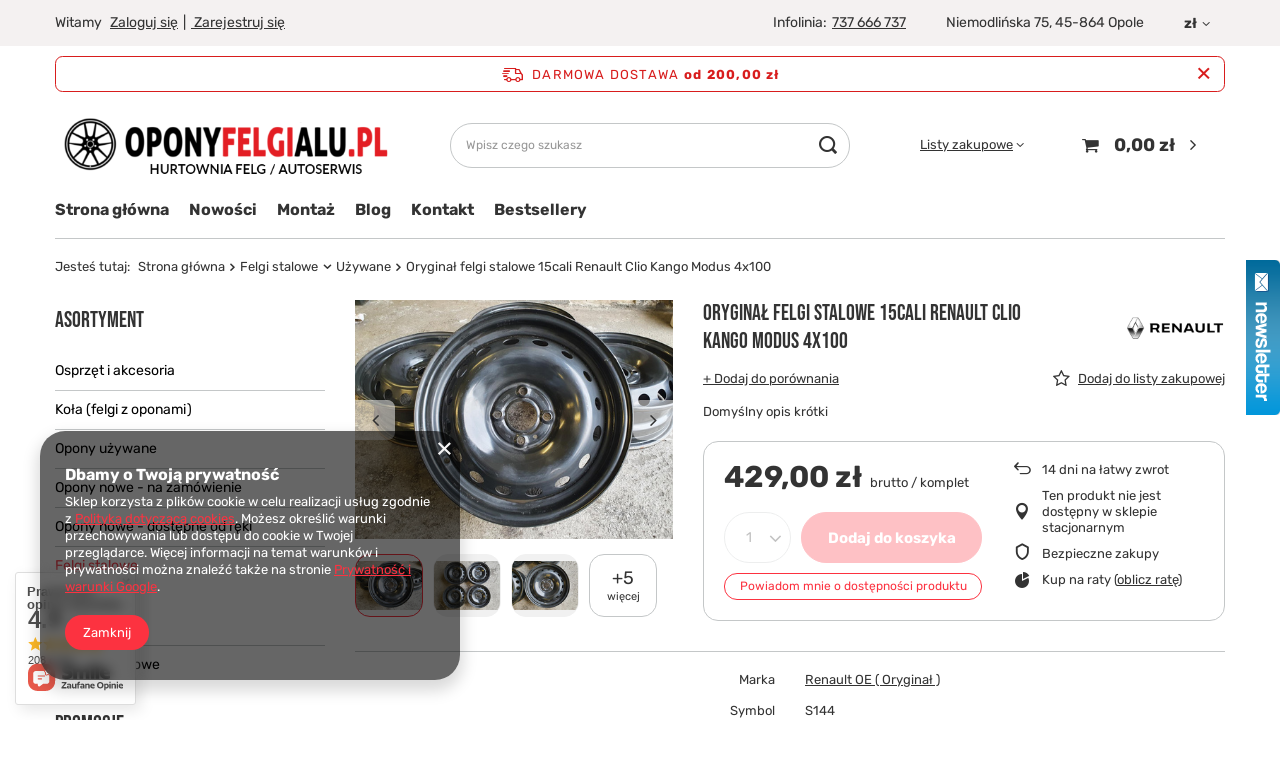

--- FILE ---
content_type: text/html; charset=utf-8
request_url: https://www.oponyfelgialu.pl/pl/products/oryginal-felgi-stalowe-15cali-renault-clio-kango-modus-4x100-24954.html
body_size: 28676
content:
<!DOCTYPE html>
<html lang="pl" class="--freeShipping --vat --gross " ><head><meta name='viewport' content='user-scalable=no, initial-scale = 1.0, maximum-scale = 1.0, width=device-width, viewport-fit=cover'/> <link rel="preload" crossorigin="anonymous" as="font" href="/gfx/standards/fontello.woff?v=2"><meta http-equiv="Content-Type" content="text/html; charset=utf-8"><meta http-equiv="X-UA-Compatible" content="IE=edge"><title>Oryginał felgi stalowe 15cali Renault Clio Kango Modus 4x100 - Oponyfelgialu.pl</title><meta name="keywords" content=""><meta name="description" content="Domyślny opis krótki"><link rel="icon" href="/gfx/pol/favicon.ico"><meta name="theme-color" content="#fc3240"><meta name="msapplication-navbutton-color" content="#fc3240"><meta name="apple-mobile-web-app-status-bar-style" content="#fc3240"><link rel="preload stylesheet" as="style" href="/gfx/pol/style.css.gzip?r=1686570619"><script>var app_shop={urls:{prefix:'data="/gfx/'.replace('data="', '')+'pol/',graphql:'/graphql/v1/'},vars:{priceType:'gross',priceTypeVat:true,productDeliveryTimeAndAvailabilityWithBasket:false,geoipCountryCode:'US',currency:{id:'PLN',symbol:'zł',country:'pl',format:'###,##0.00',beforeValue:false,space:true,decimalSeparator:',',groupingSeparator:' '},language:{id:'pol',symbol:'pl',name:'Polski'},},txt:{priceTypeText:' brutto',},fn:{},fnrun:{},files:[],graphql:{}};const getCookieByName=(name)=>{const value=`; ${document.cookie}`;const parts = value.split(`; ${name}=`);if(parts.length === 2) return parts.pop().split(';').shift();return false;};if(getCookieByName('freeeshipping_clicked')){document.documentElement.classList.remove('--freeShipping');}if(getCookieByName('rabateCode_clicked')){document.documentElement.classList.remove('--rabateCode');}function hideClosedBars(){const closedBarsArray=JSON.parse(localStorage.getItem('closedBars'))||[];if(closedBarsArray.length){const styleElement=document.createElement('style');styleElement.textContent=`${closedBarsArray.map((el)=>`#${el}`).join(',')}{display:none !important;}`;document.head.appendChild(styleElement);}}hideClosedBars();</script><meta name="robots" content="index,follow"><meta name="rating" content="general"><meta name="Author" content="oponyfelgialu.pl na bazie IdoSell (www.idosell.com/shop)."><meta property="og:image" content="https://oponyfelgialu.iai-shop.com/data/include/cms/logo-og.png"><meta property="og:image:width" content="450"><meta property="og:image:height" content="338">
<!-- Begin LoginOptions html -->

<style>
#client_new_social .service_item[data-name="service_Apple"]:before, 
#cookie_login_social_more .service_item[data-name="service_Apple"]:before,
.oscop_contact .oscop_login__service[data-service="Apple"]:before {
    display: block;
    height: 2.6rem;
    content: url('/gfx/standards/apple.svg?r=1743165583');
}
.oscop_contact .oscop_login__service[data-service="Apple"]:before {
    height: auto;
    transform: scale(0.8);
}
#client_new_social .service_item[data-name="service_Apple"]:has(img.service_icon):before,
#cookie_login_social_more .service_item[data-name="service_Apple"]:has(img.service_icon):before,
.oscop_contact .oscop_login__service[data-service="Apple"]:has(img.service_icon):before {
    display: none;
}
</style>

<!-- End LoginOptions html -->

<!-- Open Graph -->
<meta property="og:type" content="website"><meta property="og:url" content="https://www.oponyfelgialu.pl/pl/products/oryginal-felgi-stalowe-15cali-renault-clio-kango-modus-4x100-24954.html
"><meta property="og:title" content="Oryginał felgi stalowe 15cali Renault Clio Kango Modus 4x100"><meta property="og:description" content="Domyślny opis krótki"><meta property="og:site_name" content="oponyfelgialu.pl"><meta property="og:locale" content="pl_PL"><meta property="og:image" content="https://www.oponyfelgialu.pl/hpeciai/5dc4a2146d421dade89e186be9dc43f8/pol_pl_Oryginal-felgi-stalowe-15cali-Renault-Clio-Kango-Modus-4x100-24954_1.jpg"><meta property="og:image:width" content="450"><meta property="og:image:height" content="338">
<!-- End Open Graph -->

<link rel="canonical" href="https://www.oponyfelgialu.pl/pl/products/oryginal-felgi-stalowe-15cali-renault-clio-kango-modus-4x100-24954.html" />


<!-- Begin additional html or js -->


<!--1|1|1| modified: 2023-03-06 14:28:04-->
<!-- Google Tag Manager -->
<script>(function(w,d,s,l,i){w[l]=w[l]||[];w[l].push({'gtm.start':
new Date().getTime(),event:'gtm.js'});var f=d.getElementsByTagName(s)[0],
j=d.createElement(s),dl=l!='dataLayer'?'&l='+l:'';j.async=true;j.src=
'https://www.googletagmanager.com/gtm.js?id='+i+dl;f.parentNode.insertBefore(j,f);
})(window,document,'script','dataLayer','GTM-WF52HW9');</script>
<!-- End Google Tag Manager -->
<!-- Google tag (gtag.js) -->
<script async src="https://www.googletagmanager.com/gtag/js?id=G-NMZ09FLS7B"></script>
<script>
  window.dataLayer = window.dataLayer || [];
  function gtag(){dataLayer.push(arguments);}
  gtag('js', new Date());

  gtag('config', 'G-NMZ09FLS7B');
</script>

<!-- Google tag (gtag.js) -->
<script async src="https://www.googletagmanager.com/gtag/js?id=UA-249438307-1"></script>
<script>
  window.dataLayer = window.dataLayer || [];
  function gtag(){dataLayer.push(arguments);}
  gtag('js', new Date());

  gtag('config', 'UA-249438307-1');
</script> 


<meta name="google-site-verification" content="LHg8K5h-uYDQlU5zhMaVEPUWicmVoVeHHKU7TAVpB0g" />
<!--8|1|5| modified: 2023-08-11 12:42:38-->
<script>

function runWhenLoaded() {

    let pageURI = location.pathname + location.search;
    let logo = document.querySelector('#logo > a:nth-child(1) > img:nth-child(1)');
    let linkMenu = document.querySelectorAll('a.nav-link');
    let lastBreadcrumb = document.querySelector('div#breadcrumbs li.bc-active > span');
    let mainBreadcrumb = document.querySelector('div#breadcrumbs li.bc-main > span > a');
    const metaDescription = document.querySelector('meta[name="description"]');

    if(pageURI.includes('/products/')) {
        if(metaDescription) {
            metaDescription.remove();
        }
    }

    function addNoIndex() {
        const metaRobots = document.querySelector('meta[name="robots"]');
        const canonical = document.querySelector('link[rel="canonical"]');
    
        if (metaRobots) {
            metaRobots.content = "noindex, follow";
        } else {
            const meta = document.createElement('meta');
            meta.name = "robots";
            meta.content = "noindex, follow";
        
            document.getElementsByTagName('head')[0].appendChild(meta);
        }
    
        if (canonical) {
            canonical.remove();
        }
    }

    if(pageURI == '/pl/signin.html' || pageURI == '/pl/client-rebate.html') {
        addNoIndex();
    }

    if(logo) {
        logo.alt = 'OponyFelgiAlu';
    }

    if(linkMenu) {
        linkMenu.forEach(element => {
            element.removeAttribute('title');
        });
    }

    if(lastBreadcrumb) {
        lastBreadcrumb.innerHTML = '<a href="' + pageURI + '">' + lastBreadcrumb.innerHTML + '</a>';
    }

    // if(mainBreadcrumb) {
    //     mainBreadcrumb.innerHTML = 'OponyFelgiAlu';
    // }

    if(pageURI.includes('?counter=')) {
        document.title = document.title.replace(' - OponyFelgiAlu.pl #', ' - str.');
        document.title = document.title + ' - OponyFelgiAlu.pl';
    }
}

if (document.readyState != "complete") {
    document.addEventListener("readystatechange", async (e) => {
        if (e.target.readyState === "complete") {
            runWhenLoaded();
        }
    });
} else {
    runWhenLoaded();
}

</script>

<!-- End additional html or js -->
                <script>
                if (window.ApplePaySession && window.ApplePaySession.canMakePayments()) {
                    var applePayAvailabilityExpires = new Date();
                    applePayAvailabilityExpires.setTime(applePayAvailabilityExpires.getTime() + 2592000000); //30 days
                    document.cookie = 'applePayAvailability=yes; expires=' + applePayAvailabilityExpires.toUTCString() + '; path=/;secure;'
                    var scriptAppleJs = document.createElement('script');
                    scriptAppleJs.src = "/ajax/js/apple.js?v=3";
                    if (document.readyState === "interactive" || document.readyState === "complete") {
                          document.body.append(scriptAppleJs);
                    } else {
                        document.addEventListener("DOMContentLoaded", () => {
                            document.body.append(scriptAppleJs);
                        });  
                    }
                } else {
                    document.cookie = 'applePayAvailability=no; path=/;secure;'
                }
                </script>
                                <script>
                var listenerFn = function(event) {
                    if (event.origin !== "https://payment.idosell.com")
                        return;
                    
                    var isString = (typeof event.data === 'string' || event.data instanceof String);
                    if (!isString) return;
                    try {
                        var eventData = JSON.parse(event.data);
                    } catch (e) {
                        return;
                    }
                    if (!eventData) { return; }                                            
                    if (eventData.isError) { return; }
                    if (eventData.action != 'isReadyToPay') {return; }
                    
                    if (eventData.result.result && eventData.result.paymentMethodPresent) {
                        var googlePayAvailabilityExpires = new Date();
                        googlePayAvailabilityExpires.setTime(googlePayAvailabilityExpires.getTime() + 2592000000); //30 days
                        document.cookie = 'googlePayAvailability=yes; expires=' + googlePayAvailabilityExpires.toUTCString() + '; path=/;secure;'
                    } else {
                        document.cookie = 'googlePayAvailability=no; path=/;secure;'
                    }                                            
                }     
                if (!window.isAdded)
                {                                        
                    if (window.oldListener != null) {
                         window.removeEventListener('message', window.oldListener);
                    }                        
                    window.addEventListener('message', listenerFn);
                    window.oldListener = listenerFn;                                      
                       
                    const iframe = document.createElement('iframe');
                    iframe.src = "https://payment.idosell.com/assets/html/checkGooglePayAvailability.html?origin=https%3A%2F%2Fwww.oponyfelgialu.pl";
                    iframe.style.display = 'none';                                            

                    if (document.readyState === "interactive" || document.readyState === "complete") {
                          if (!window.isAdded) {
                              window.isAdded = true;
                              document.body.append(iframe);
                          }
                    } else {
                        document.addEventListener("DOMContentLoaded", () => {
                            if (!window.isAdded) {
                              window.isAdded = true;
                              document.body.append(iframe);
                          }
                        });  
                    }  
                }
                </script>
                <script>let paypalDate = new Date();
                    paypalDate.setTime(paypalDate.getTime() + 86400000);
                    document.cookie = 'payPalAvailability_PLN=-1; expires=' + paypalDate.getTime() + '; path=/; secure';
                </script><script src="/data/gzipFile/expressCheckout.js.gz"></script><link rel="preload" as="image" href="/hpeciai/57839fd2741ae823ec042164aef34b49/pol_pm_Oryginal-felgi-stalowe-15cali-Renault-Clio-Kango-Modus-4x100-24954_1.jpg"><style>
							#photos_slider[data-skeleton] .photos__link:before {
								padding-top: calc(338/450* 100%);
							}
							@media (min-width: 979px) {.photos__slider[data-skeleton] .photos__figure:not(.--nav):first-child .photos__link {
								max-height: 338px;
							}}
						</style></head><body>
<!-- Begin additional html or js -->


<!--7|1|1| modified: 2023-03-07 12:37:46-->
<!-- Google Tag Manager (noscript) -->
<noscript><iframe src="https://www.googletagmanager.com/ns.html?id=GTM-WF52HW9"
height="0" width="0" style="display:none;visibility:hidden"></iframe></noscript>
<!-- End Google Tag Manager (noscript) -->

<!-- End additional html or js -->
<div id="container" class="projector_page container max-width-1200"><header class=" commercial_banner"><script class="ajaxLoad">
                app_shop.vars.vat_registered = "true";
                app_shop.vars.currency_format = "###,##0.00";
                
                    app_shop.vars.currency_before_value = false;
                
                    app_shop.vars.currency_space = true;
                
                app_shop.vars.symbol = "zł";
                app_shop.vars.id= "PLN";
                app_shop.vars.baseurl = "http://www.oponyfelgialu.pl/";
                app_shop.vars.sslurl= "https://www.oponyfelgialu.pl/";
                app_shop.vars.curr_url= "%2Fpl%2Fproducts%2Foryginal-felgi-stalowe-15cali-renault-clio-kango-modus-4x100-24954.html";
                

                var currency_decimal_separator = ',';
                var currency_grouping_separator = ' ';

                
                    app_shop.vars.blacklist_extension = ["exe","com","swf","js","php"];
                
                    app_shop.vars.blacklist_mime = ["application/javascript","application/octet-stream","message/http","text/javascript","application/x-deb","application/x-javascript","application/x-shockwave-flash","application/x-msdownload"];
                
                    app_shop.urls.contact = "/pl/contact.html";
                </script><div id="viewType" style="display:none"></div><div id="freeShipping" class="freeShipping"><span class="freeShipping__info">Darmowa dostawa</span><strong class="freeShipping__val">
				od 
				200,00 zł</strong><a href="" class="freeShipping__close"></a></div><div id="logo" class="d-flex align-items-center"><a href="/" target="_self"><img src="/data/gfx/mask/pol/logo_1_big.jpg" alt="Logo" width="500" height="120"></a></div><form action="https://www.oponyfelgialu.pl/pl/search.html" method="get" id="menu_search" class="menu_search"><a href="#showSearchForm" class="menu_search__mobile"></a><div class="menu_search__block"><div class="menu_search__item --input"><input class="menu_search__input" type="text" name="text" autocomplete="off" placeholder="Wpisz czego szukasz"><button class="menu_search__submit" type="submit"></button></div><div class="menu_search__item --results search_result"></div></div></form><div id="menu_settings" class="align-items-center justify-content-center justify-content-lg-end"><div class="open_trigger"><span class="d-none d-md-inline-block flag_txt">zł</span><div class="menu_settings_wrapper d-md-none"><div class="menu_settings_inline"><div class="menu_settings_header">
								Język i waluta: 
							</div><div class="menu_settings_content"><span class="menu_settings_flag flag flag_pol"></span><strong class="menu_settings_value"><span class="menu_settings_language">pl</span><span> | </span><span class="menu_settings_currency">zł</span></strong></div></div><div class="menu_settings_inline"><div class="menu_settings_header">
								Dostawa do: 
							</div><div class="menu_settings_content"><strong class="menu_settings_value">Polska</strong></div></div></div><i class="icon-angle-down d-none d-md-inline-block"></i></div><form action="https://www.oponyfelgialu.pl/pl/settings.html" method="post"><ul><li><div class="form-group"><label for="menu_settings_curr">Waluta</label><div class="select-after"><select class="form-control" name="curr" id="menu_settings_curr"><option value="PLN" selected>zł</option><option value="EUR">€ (1 zł = 0.2353€)
															</option></select></div></div><div class="form-group"><label for="menu_settings_country">Dostawa do</label><div class="select-after"><select class="form-control" name="country" id="menu_settings_country"><option value="1143020016">Austria</option><option value="1143020022">Belgia</option><option value="1143020033">Bułgaria</option><option value="1143020038">Chorwacja</option><option value="1143020041">Czechy</option><option value="1143020042">Dania</option><option value="1143020051">Estonia</option><option value="1143020057">Francja</option><option value="1143020076">Holandia</option><option value="1143020083">Irlandia</option><option value="1143020116">Litwa</option><option value="1143020118">Łotwa</option><option value="1143020117">Luksemburg</option><option value="1143020143">Niemcy</option><option selected value="1143020003">Polska</option><option value="1143020169">Rumunia</option><option value="1143020182">Słowacja</option><option value="1143020183">Słowenia</option><option value="1143020193">Szwecja</option><option value="1143020217">Węgry</option><option value="1143020220">Włochy</option></select></div></div></li><li class="buttons"><button class="btn --solid --large" type="submit">
								Zastosuj zmiany
							</button></li></ul></form><div id="menu_additional"><a class="account_link" href="https://www.oponyfelgialu.pl/pl/login.html">Zaloguj się</a><div class="shopping_list_top" data-empty="true"><a href="https://www.oponyfelgialu.pl/pl/shoppinglist" class="wishlist_link slt_link">Listy zakupowe</a><div class="slt_lists"><ul class="slt_lists__nav"><li class="slt_lists__nav_item" data-list_skeleton="true" data-list_id="true" data-shared="true"><a class="slt_lists__nav_link" data-list_href="true"><span class="slt_lists__nav_name" data-list_name="true"></span><span class="slt_lists__count" data-list_count="true">0</span></a></li></ul><span class="slt_lists__empty">Dodaj do nich produkty, które lubisz i chcesz kupić później.</span></div></div></div></div><div class="shopping_list_top_mobile d-none" data-empty="true"><a href="https://www.oponyfelgialu.pl/pl/shoppinglist" class="sltm_link"></a></div><div class="sl_choose sl_dialog"><div class="sl_choose__wrapper sl_dialog__wrapper"><div class="sl_choose__item --top sl_dialog_close mb-2"><strong class="sl_choose__label">Zapisz na liście zakupowej</strong></div><div class="sl_choose__item --lists" data-empty="true"><div class="sl_choose__list f-group --radio m-0 d-md-flex align-items-md-center justify-content-md-between" data-list_skeleton="true" data-list_id="true" data-shared="true"><input type="radio" name="add" class="sl_choose__input f-control" id="slChooseRadioSelect" data-list_position="true"><label for="slChooseRadioSelect" class="sl_choose__group_label f-label py-4" data-list_position="true"><span class="sl_choose__sub d-flex align-items-center"><span class="sl_choose__name" data-list_name="true"></span><span class="sl_choose__count" data-list_count="true">0</span></span></label><button type="button" class="sl_choose__button --desktop btn --solid">Zapisz</button></div></div><div class="sl_choose__item --create sl_create mt-4"><a href="#new" class="sl_create__link  align-items-center">Stwórz nową listę zakupową</a><form class="sl_create__form align-items-center"><div class="sl_create__group f-group --small mb-0"><input type="text" class="sl_create__input f-control" required="required"><label class="sl_create__label f-label">Nazwa nowej listy</label></div><button type="submit" class="sl_create__button btn --solid ml-2 ml-md-3">Utwórz listę</button></form></div><div class="sl_choose__item --mobile mt-4 d-flex justify-content-center d-md-none"><button class="sl_choose__button --mobile btn --solid --large">Zapisz</button></div></div></div><div id="menu_basket" class="topBasket"><a class="topBasket__sub" href="/basketedit.php"><span class="badge badge-info"></span><strong class="topBasket__price" style="display: none;">0,00 zł</strong></a><div class="topBasket__details --products" style="display: none;"><div class="topBasket__block --labels"><label class="topBasket__item --name">Produkt</label><label class="topBasket__item --sum">Ilość</label><label class="topBasket__item --prices">Cena</label></div><div class="topBasket__block --products"></div><div class="topBasket__block --oneclick topBasket_oneclick" data-lang="pol"><div class="topBasket_oneclick__label"><span class="topBasket_oneclick__text --fast">Szybkie zakupy <strong>1-Click</strong></span><span class="topBasket_oneclick__text --registration"> (bez rejestracji)</span></div><div class="topBasket_oneclick__items"><span class="topBasket_oneclick__item --googlePay" title="Google Pay"><img class="topBasket_oneclick__icon" src="/panel/gfx/payment_forms/237.png" alt="Google Pay"></span></div></div></div><div class="topBasket__details --shipping" style="display: none;"><span class="topBasket__name">Koszt dostawy od</span><span id="shipppingCost"></span></div><script>
						app_shop.vars.cache_html = true;
					</script></div><nav id="menu_categories3" class="wide"><button type="button" class="navbar-toggler"><i class="icon-reorder"></i></button><div class="navbar-collapse" id="menu_navbar3"><ul class="navbar-nav mx-md-n2"><li class="nav-item"><a  href="/" target="_self" title="Strona główna" class="nav-link" >Strona główna</a></li><li class="nav-item"><a  href="/pl/newproducts/nowosc.html" target="_self" title="Nowości" class="nav-link" >Nowości</a></li><li class="nav-item"><a  href="https://wulkanizacja-opole.pl/" target="_self" title="Montaż" class="nav-link" >Montaż</a></li><li class="nav-item"><a  href="/pl/blog.html" target="_self" title="Blog" class="nav-link" >Blog</a></li><li class="nav-item"><a  href="/pl/contact.html" target="_self" title="Kontakt" class="nav-link" >Kontakt</a></li><li class="nav-item"><a  href="/pl/menu/bestsellery-283.html" target="_self" title="Bestsellery" class="nav-link" >Bestsellery</a></li></ul></div></nav><div class="top_menu"><div class="top_menu__login"><span class="top_menu__login-info">
				  Witamy
				</span><a class="account_link" href="https://www.oponyfelgialu.pl/pl/login.html">Zaloguj się</a><span class="top_menu__separator">|</span><a class="register_link" href="https://www.oponyfelgialu.pl/pl/client-new.html" title="Zarejestruj się">
				  Zarejestruj się
				</a></div><div class="top_menu__wrapper"><div class="top_menu__phone"><span>Infolinia:</span><a href="tel:737666737">737 666 737</a></div><div class="top_menu__mail"><span>email:</span><a href="mailto:sklep@oponyfelgialu.pl">sklep@oponyfelgialu.pl</a></div><div class="top_menu__adress"><span class="adress_street">Niemodlińska 75<span>, </span></span><span class="adress_zipcode">45-864<span class="n55931_city"> Opole</span></span></div><div id="menu_settings_top"><div class="open_trigger"><span class="d-none d-md-inline-block flag_txt">zł</span><div class="menu_settings_wrapper d-md-none"><div class="menu_settings_inline"><div class="menu_settings_header">
          								Język i waluta: 
          							</div><div class="menu_settings_content"><span class="menu_settings_flag flag flag_pol"></span><strong class="menu_settings_value"><span class="menu_settings_language">pl</span><span> | </span><span class="menu_settings_currency">zł</span></strong></div></div><div class="menu_settings_inline"><div class="menu_settings_header">
          								Dostawa do: 
          							</div><div class="menu_settings_content"><strong class="menu_settings_value">Polska</strong></div></div></div><i class="icon-angle-down d-none d-md-inline-block"></i></div><form action="https://www.oponyfelgialu.pl/pl/settings.html" method="post"><ul><li><div class="form-group"><label for="menu_settings_curr">Waluta</label><div class="select-after"><select class="form-control" name="curr" id="menu_settings_curr"><option value="PLN" selected>zł</option><option value="EUR">€ (1 zł = 0.2353€)
          															</option></select></div></div><div class="form-group"><label for="menu_settings_country">Dostawa do</label><div class="select-after"><select class="form-control" name="country" id="menu_settings_country"><option value="1143020016">Austria</option><option value="1143020022">Belgia</option><option value="1143020033">Bułgaria</option><option value="1143020038">Chorwacja</option><option value="1143020041">Czechy</option><option value="1143020042">Dania</option><option value="1143020051">Estonia</option><option value="1143020057">Francja</option><option value="1143020076">Holandia</option><option value="1143020083">Irlandia</option><option value="1143020116">Litwa</option><option value="1143020118">Łotwa</option><option value="1143020117">Luksemburg</option><option value="1143020143">Niemcy</option><option selected value="1143020003">Polska</option><option value="1143020169">Rumunia</option><option value="1143020182">Słowacja</option><option value="1143020183">Słowenia</option><option value="1143020193">Szwecja</option><option value="1143020217">Węgry</option><option value="1143020220">Włochy</option></select></div></div></li><li class="buttons"><button class="btn --solid --large" type="submit">
          								Zastosuj zmiany
          							</button></li></ul></form></div></div></div><div id="breadcrumbs" class="breadcrumbs"><div class="back_button"><button id="back_button"><i class="icon-angle-left"></i> Wstecz</button></div><div class="list_wrapper"><ol><li><span>Jesteś tutaj:  </span></li><li class="bc-main"><span><a href="/">Strona główna</a></span></li><li class="category bc-item-1 --more"><a class="category" href="/13-felgi-stalowe">Felgi stalowe</a><ul class="breadcrumbs__sub"><li class="breadcrumbs__item"><a class="breadcrumbs__link --link" href="/26-uzywane">Używane</a></li><li class="breadcrumbs__item"><a class="breadcrumbs__link --link" href="/25-nowe">Nowe</a></li></ul></li><li class="category bc-item-2 bc-active"><a class="category" href="/26-uzywane">Używane</a></li><li class="bc-active bc-product-name"><span>Oryginał felgi stalowe 15cali Renault Clio Kango Modus 4x100</span></li></ol></div></div></header><div id="layout" class="row clearfix"><aside class="col-md-3 col-xl-2"><section class="shopping_list_menu"><div class="shopping_list_menu__block --lists slm_lists" data-empty="true"><span class="slm_lists__label">Listy zakupowe</span><ul class="slm_lists__nav"><li class="slm_lists__nav_item" data-list_skeleton="true" data-list_id="true" data-shared="true"><a class="slm_lists__nav_link" data-list_href="true"><span class="slm_lists__nav_name" data-list_name="true"></span><span class="slm_lists__count" data-list_count="true">0</span></a></li><li class="slm_lists__nav_header"><span class="slm_lists__label">Listy zakupowe</span></li></ul><a href="#manage" class="slm_lists__manage d-none align-items-center d-md-flex">Zarządzaj listami</a></div><div class="shopping_list_menu__block --bought slm_bought"><a class="slm_bought__link d-flex" href="https://www.oponyfelgialu.pl/pl/products-bought.html">
						Lista dotychczas zamówionych produktów
					</a></div><div class="shopping_list_menu__block --info slm_info"><strong class="slm_info__label d-block mb-3">Jak działa lista zakupowa?</strong><ul class="slm_info__list"><li class="slm_info__list_item d-flex mb-3">
							Po zalogowaniu możesz umieścić i przechowywać na liście zakupowej dowolną liczbę produktów nieskończenie długo.
						</li><li class="slm_info__list_item d-flex mb-3">
							Dodanie produktu do listy zakupowej nie oznacza automatycznie jego rezerwacji.
						</li><li class="slm_info__list_item d-flex mb-3">
							Dla niezalogowanych klientów lista zakupowa przechowywana jest do momentu wygaśnięcia sesji (około 24h).
						</li></ul></div></section><div id="mobileCategories" class="mobileCategories"><div class="mobileCategories__item --menu"><a class="mobileCategories__link --active" href="#" data-ids="#menu_search,.shopping_list_menu,#menu_search,#menu_navbar,#menu_navbar3, #menu_blog">
                            Menu
                        </a></div><div class="mobileCategories__item --account"><a class="mobileCategories__link" href="#" data-ids="#menu_contact,#login_menu_block">
                            Konto
                        </a></div><div class="mobileCategories__item --settings"><a class="mobileCategories__link" href="#" data-ids="#menu_settings">
                                Ustawienia
                            </a></div></div><div class="setMobileGrid" data-item="#menu_navbar"></div><div class="setMobileGrid" data-item="#menu_navbar3" data-ismenu1="true"></div><div class="setMobileGrid" data-item="#menu_blog"></div><div class="login_menu_block d-lg-none" id="login_menu_block"><a class="sign_in_link" href="/login.php" title=""><i class="icon-user"></i><span>Zaloguj się</span></a><a class="registration_link" href="/client-new.php?register" title=""><i class="icon-lock"></i><span>Zarejestruj się</span></a><a class="order_status_link" href="/order-open.php" title=""><i class="icon-globe"></i><span>Sprawdź status zamówienia</span></a></div><div class="setMobileGrid" data-item="#menu_contact"></div><div class="setMobileGrid" data-item="#menu_settings"></div><nav id="menu_categories" class="col-md-12 px-0"><h2 class="big_label"><a href="/categories.php" title="Kliknij, by zobaczyć wszystkie kategorie">Asortyment</a></h2><button type="button" class="navbar-toggler"><i class="icon-reorder"></i></button><div class="navbar-collapse" id="menu_navbar"><ul class="navbar-nav"><li class="nav-item"><a  href="/18-osprzet-i-akcesoria" target="_self" title="Osprzęt i akcesoria" class="nav-link" >Osprzęt i akcesoria</a><ul class="navbar-subnav"><li class="nav-item"><a class="nav-link" href="/29-czujniki-cisnienia-bmw-mercedes" target="_self">Czujniki ciśnienia</a></li><li class="nav-item"><a class="nav-link" href="/19-dekielki" target="_self">Dekielki</a></li><li class="nav-item"><a class="nav-link" href="/38-dystanse" target="_self">Dystanse</a></li><li class="nav-item"><a class="nav-link" href="/21-pierscienie" target="_self">Pierścienie</a><ul class="navbar-subsubnav"><li class="nav-item"><a class="nav-link" href="/41-pierscienie-centrujace" target="_self">Pierścienie centrujące</a></li></ul></li><li class="nav-item"><a class="nav-link" href="/20-sruby-nakretki-klucze" data-noevent="nav-link nav-gfx" target="_self">Śruby, nakrętki, klucze</a><ul class="navbar-subsubnav"><li class="nav-item"><a class="nav-link" href="##">Śruby zwykłe</a></li><li class="nav-item"><a class="nav-link" href="##">Klucze</a></li><li class="nav-item"><a class="nav-link" href="##">Śruby anty kradzieżowe</a></li></ul></li><li class="nav-item"><a class="nav-link" href="/45-pozostale" target="_self">Pozostałe</a><ul class="navbar-subsubnav"><li class="nav-item"><a class="nav-link" href="/39-ciezarki-do-wywazania" target="_self">Ciężarki do wyważania</a></li><li class="nav-item"><a class="nav-link" href="/pl/menu/nuts-277.html" target="_self">Nuts</a></li></ul></li><li class="nav-item"><a class="nav-link" href="/33-kolpaki" target="_self">Kołpaki</a></li></ul></li><li class="nav-item"><a  href="/22-kola-felgi-z-oponami-" target="_self" title="Koła (felgi z oponami)" class="nav-link" >Koła (felgi z oponami)</a><ul class="navbar-subnav"><li class="nav-item"><a class="nav-link" href="/23-felgi-aluminiowe-z-oponami" target="_self">Felgi aluminiowe z oponami</a></li><li class="nav-item"><a class="nav-link" href="/17-felgi-stalowe-z-oponami" target="_self">Felgi stalowe z oponami</a></li></ul></li><li class="nav-item"><a  href="/12-opony-uzywane" target="_self" title="Opony używane" class="nav-link" >Opony używane</a><ul class="navbar-subnav"><li class="nav-item"><a class="nav-link" href="/15-letnie" target="_self">Letnie</a></li><li class="nav-item"><a class="nav-link" href="/14-zimowe" target="_self">Zimowe</a></li><li class="nav-item"><a class="nav-link" href="/31-caloroczne" target="_self">Całoroczne</a></li></ul></li><li class="nav-item"><a  href="https://wulkanizacja-opole.pl/opony" target="_blank" title="Opony nowe - na zamówienie" class="nav-link" >Opony nowe - na zamówienie</a></li><li class="nav-item"><a  href="/pl/menu/opony-nowe-dostepne-od-reki-278.html" target="_self" title="Opony nowe - dostępne od ręki" class="nav-link" >Opony nowe - dostępne od ręki</a><ul class="navbar-subnav"><li class="nav-item"><a class="nav-link" href="/pl/menu/letnie-279.html" target="_self">Letnie</a></li><li class="nav-item"><a class="nav-link" href="/pl/menu/zimowe-280.html" target="_self">Zimowe</a></li><li class="nav-item"><a class="nav-link" href="/pl/menu/caloroczne-281.html" target="_self">Całoroczne</a></li></ul></li><li class="nav-item active"><a  href="/13-felgi-stalowe" target="_blank" title="Felgi stalowe" class="nav-link active" >Felgi stalowe</a><ul class="navbar-subnav"><li class="nav-item active"><a class="nav-link active" href="/26-uzywane" target="_self">Używane</a></li><li class="nav-item"><a class="nav-link" href="/25-nowe" target="_self">Nowe</a></li></ul></li><li class="nav-item"><a  href="/44-felgi-aluminiowe" target="_self" title="Felgi aluminiowe" class="nav-link" >Felgi aluminiowe</a><ul class="navbar-subnav"><li class="nav-item"><a class="nav-link" href="/16-oryginalne-alufelgi-audi-bmw-i-inne" target="_self">Oryginalne alufelgi Audi BMW i inne</a></li><li class="nav-item"><a class="nav-link" href="/35-felgi-japan-racing" target="_self">Felgi Japan Racing</a></li></ul></li></ul></div></nav><section id="products_zone2" class="hotspot mb-5 d-none d-md-block"><h2><a class="headline" href="/pl/bestsellers/bestseller.html" title="Kliknij aby zobaczyć wszystkie produkty"><span class="headline__name">Promocje</span></a></h2><div class="products d-flex flex-wrap"><div class="product col-12 py-3"><a class="product__icon d-flex justify-content-center align-items-center" data-product-id="26290" href="/pl/products/205-55r19-michelin-crossclimate-2-xl-97v-opona-caloroczna-nowa-26290.html" title="205/55R19 Michelin CrossClimate 2 Xl 97V opona całoroczna Nowa"><img src="/gfx/standards/loader.gif?r=1686570603" class="b-lazy" data-src-small="/hpeciai/0d3e3c6f2a7008d186d06c47b66e204d/pol_is_205-55R19-Michelin-CrossClimate-2-Xl-97V-opona-caloroczna-Nowa-26290png" data-src="/hpeciai/7a3550ccc1b37dba2c0cb4ae33ca45b8/pol_il_205-55R19-Michelin-CrossClimate-2-Xl-97V-opona-caloroczna-Nowa-26290png" alt="205/55R19 Michelin CrossClimate 2 Xl 97V opona całoroczna Nowa"></a><h3><a class="product__name" href="/pl/products/205-55r19-michelin-crossclimate-2-xl-97v-opona-caloroczna-nowa-26290.html" title="205/55R19 Michelin CrossClimate 2 Xl 97V opona całoroczna Nowa">205/55R19 Michelin CrossClimate 2 Xl 97V opona całoroczna Nowa</a></h3><div class="product__prices"><strong class="price">590,00 zł<span class="price_vat"> brutto</span></strong></div></div><div class="product col-12 py-3"><a class="product__icon d-flex justify-content-center align-items-center" data-product-id="26001" href="/pl/products/oryginal-dekielek-zaslepka-kolpaczek-dekiel-opel-13276166-srebrny-26001.html" title="Oryginał dekielek zaślepka kołpaczek dekiel Opel 13276166 srebrny"><img src="/gfx/standards/loader.gif?r=1686570603" class="b-lazy" data-src-small="/hpeciai/e280d2e3559d04cce4f7d222ff6c7ce5/pol_is_Oryginal-dekielek-zaslepka-kolpaczek-dekiel-Opel-13276166-srebrny-26001jpg" data-src="/hpeciai/085cfb03ff73cd4f5b8b9965d0162748/pol_il_Oryginal-dekielek-zaslepka-kolpaczek-dekiel-Opel-13276166-srebrny-26001jpg" alt="Oryginał dekielek zaślepka kołpaczek dekiel Opel 13276166 srebrny"></a><h3><a class="product__name" href="/pl/products/oryginal-dekielek-zaslepka-kolpaczek-dekiel-opel-13276166-srebrny-26001.html" title="Oryginał dekielek zaślepka kołpaczek dekiel Opel 13276166 srebrny">Oryginał dekielek zaślepka kołpaczek dekiel Opel 13276166 srebrny</a></h3><div class="product__prices"><strong class="price">40,00 zł<span class="price_vat"> brutto</span></strong></div></div><div class="product col-12 py-3"><a class="product__icon d-flex justify-content-center align-items-center" data-product-id="23596" href="/pl/products/oryginal-felga-20-403001493r-renault-austral-talisman-alpine-23596.html" title='Oryginał felga 20" 403001493R Renault Austral Talisman Alpine'><img src="/gfx/standards/loader.gif?r=1686570603" class="b-lazy" data-src-small="/hpeciai/074037296993a61c685a7fb11ed444d7/pol_is_Oryginal-felga-20-403001493R-Renault-Austral-Talisman-Alpine-23596jpg" data-src="/hpeciai/018ba1c9f752eea4782cd52bbffe8735/pol_il_Oryginal-felga-20-403001493R-Renault-Austral-Talisman-Alpine-23596jpg" alt='Oryginał felga 20" 403001493R Renault Austral Talisman Alpine'></a><h3><a class="product__name" href="/pl/products/oryginal-felga-20-403001493r-renault-austral-talisman-alpine-23596.html" title='Oryginał felga 20" 403001493R Renault Austral Talisman Alpine'>Oryginał felga 20" 403001493R Renault Austral Talisman Alpine</a></h3><div class="product__prices"><strong class="price">1 107,00 zł<span class="price_vat"> brutto</span></strong><del class="price --max">1 400,00 zł<span class="price_vat"> brutto</span></del></div></div></div></section><div id="menu_buttons3" class="mb-4 d-none d-md-block"><div class="menu_button_wrapper"><img class="b-lazy" src="/gfx/standards/loader.gif?r=1686570603" width="300" height="600" alt="Paypo 2" data-src="/data/include/img/links/1686570467.png?t="></div></div></aside><div id="content" class="col-xl-10 col-md-9 col-12"><div id="menu_compare_product" class="compare mb-2 pt-sm-3 pb-sm-3 mb-sm-3" style="display: none;"><div class="compare__label d-none d-sm-block">Dodane do porównania</div><div class="compare__sub"></div><div class="compare__buttons"><a class="compare__button btn --solid --secondary" href="https://www.oponyfelgialu.pl/pl/product-compare.html" title="Porównaj wszystkie produkty" target="_blank"><span>Porównaj produkty </span><span class="d-sm-none">(0)</span></a><a class="compare__button --remove btn d-none d-sm-block" href="https://www.oponyfelgialu.pl/pl/settings.html?comparers=remove&amp;product=###" title="Usuń wszystkie produkty">
                        Usuń produkty
                    </a></div><script>
                        var cache_html = true;
                    </script></div><section id="projector_photos" class="photos d-flex align-items-start mb-4 flex-md-column" data-nav="true"><div id="photos_nav" class="photos__nav d-none d-md-flex flex-wrap mt-3 mx-n1" data-more-slides="5"><figure class="photos__figure --nav"><a class="photos__link --nav" href="/hpeciai/5dc4a2146d421dade89e186be9dc43f8/pol_pl_Oryginal-felgi-stalowe-15cali-Renault-Clio-Kango-Modus-4x100-24954_1.jpg" data-slick-index="0" data-width="100" data-height="75"><img class="photos__photo b-lazy --nav" width="100" height="75" alt="Oryginał felgi stalowe 15cali Renault Clio Kango Modus 4x100" data-src="/hpeciai/25ff342bdddaa148835bcf0ed5aa2f8f/pol_ps_Oryginal-felgi-stalowe-15cali-Renault-Clio-Kango-Modus-4x100-24954_1.jpg"></a></figure><figure class="photos__figure --nav"><a class="photos__link --nav" href="/hpeciai/52d4dc5d6375045fcf73f55b7f5fbb0a/pol_pl_Oryginal-felgi-stalowe-15cali-Renault-Clio-Kango-Modus-4x100-24954_2.jpg" data-slick-index="1" data-width="100" data-height="75"><img class="photos__photo b-lazy --nav" width="100" height="75" alt="Oryginał felgi stalowe 15cali Renault Clio Kango Modus 4x100" data-src="/hpeciai/b3138adbc5508db08f70789045458528/pol_ps_Oryginal-felgi-stalowe-15cali-Renault-Clio-Kango-Modus-4x100-24954_2.jpg"></a></figure><figure class="photos__figure --nav"><a class="photos__link --nav" href="/hpeciai/cee5a73e995608f51ecedd03953e2e08/pol_pl_Oryginal-felgi-stalowe-15cali-Renault-Clio-Kango-Modus-4x100-24954_3.jpg" data-slick-index="2" data-width="100" data-height="75"><img class="photos__photo b-lazy --nav" width="100" height="75" alt="Oryginał felgi stalowe 15cali Renault Clio Kango Modus 4x100" data-src="/hpeciai/2c14e024237a28c5d3dfb7ff03a20390/pol_ps_Oryginal-felgi-stalowe-15cali-Renault-Clio-Kango-Modus-4x100-24954_3.jpg"></a></figure><figure class="photos__figure --nav --more"><a class="photos__link --nav --more" data-more="5" data-slick-index="3" href="/hpeciai/4a45528cfbef4c783d7daafc19910718/pol_pl_Oryginal-felgi-stalowe-15cali-Renault-Clio-Kango-Modus-4x100-24954_4.jpg"><span class="photos__more_top">+<span class="photos__more_count">5</span></span><span class="photos__more_bottom">więcej</span></a></figure></div><div id="photos_slider" class="photos__slider" data-skeleton="true" data-nav="true"><div class="photos___slider_wrapper"><figure class="photos__figure"><a class="photos__link" href="/hpeciai/5dc4a2146d421dade89e186be9dc43f8/pol_pl_Oryginal-felgi-stalowe-15cali-Renault-Clio-Kango-Modus-4x100-24954_1.jpg" data-width="1440" data-height="1080"><img class="photos__photo" width="1440" height="1080" alt="Oryginał felgi stalowe 15cali Renault Clio Kango Modus 4x100" src="/hpeciai/57839fd2741ae823ec042164aef34b49/pol_pm_Oryginal-felgi-stalowe-15cali-Renault-Clio-Kango-Modus-4x100-24954_1.jpg"></a></figure><figure class="photos__figure"><a class="photos__link" href="/hpeciai/52d4dc5d6375045fcf73f55b7f5fbb0a/pol_pl_Oryginal-felgi-stalowe-15cali-Renault-Clio-Kango-Modus-4x100-24954_2.jpg" data-width="1440" data-height="1080"><img class="photos__photo slick-loading" width="1440" height="1080" alt="Oryginał felgi stalowe 15cali Renault Clio Kango Modus 4x100" data-lazy="/hpeciai/8d7d5a5b185b9bf8f41b78b378eb4af1/pol_pm_Oryginal-felgi-stalowe-15cali-Renault-Clio-Kango-Modus-4x100-24954_2.jpg"></a></figure><figure class="photos__figure"><a class="photos__link" href="/hpeciai/cee5a73e995608f51ecedd03953e2e08/pol_pl_Oryginal-felgi-stalowe-15cali-Renault-Clio-Kango-Modus-4x100-24954_3.jpg" data-width="1440" data-height="1080"><img class="photos__photo slick-loading" width="1440" height="1080" alt="Oryginał felgi stalowe 15cali Renault Clio Kango Modus 4x100" data-lazy="/hpeciai/e42d18695c31790477599211e0183750/pol_pm_Oryginal-felgi-stalowe-15cali-Renault-Clio-Kango-Modus-4x100-24954_3.jpg"></a></figure><figure class="photos__figure"><a class="photos__link" href="/hpeciai/4a45528cfbef4c783d7daafc19910718/pol_pl_Oryginal-felgi-stalowe-15cali-Renault-Clio-Kango-Modus-4x100-24954_4.jpg" data-width="1440" data-height="1080"><img class="photos__photo slick-loading" width="1440" height="1080" alt="Oryginał felgi stalowe 15cali Renault Clio Kango Modus 4x100" data-lazy="/hpeciai/2c5f0a7f919ccbc564753d420a544f48/pol_pm_Oryginal-felgi-stalowe-15cali-Renault-Clio-Kango-Modus-4x100-24954_4.jpg"></a></figure><figure class="photos__figure"><a class="photos__link" href="/hpeciai/63b3b18d538b94cf6ecb919372c99b2b/pol_pl_Oryginal-felgi-stalowe-15cali-Renault-Clio-Kango-Modus-4x100-24954_5.jpg" data-width="1440" data-height="1080"><img class="photos__photo slick-loading" width="1440" height="1080" alt="Oryginał felgi stalowe 15cali Renault Clio Kango Modus 4x100" data-lazy="/hpeciai/2f687aa421f10eab01ff21eef53edbae/pol_pm_Oryginal-felgi-stalowe-15cali-Renault-Clio-Kango-Modus-4x100-24954_5.jpg"></a></figure><figure class="photos__figure"><a class="photos__link" href="/hpeciai/07c836f1cdd307211bd5407c950d9d8e/pol_pl_Oryginal-felgi-stalowe-15cali-Renault-Clio-Kango-Modus-4x100-24954_6.jpg" data-width="1440" data-height="1080"><img class="photos__photo slick-loading" width="1440" height="1080" alt="Oryginał felgi stalowe 15cali Renault Clio Kango Modus 4x100" data-lazy="/hpeciai/5b0d162a9a3893a174e03f61af8d1d5d/pol_pm_Oryginal-felgi-stalowe-15cali-Renault-Clio-Kango-Modus-4x100-24954_6.jpg"></a></figure><figure class="photos__figure"><a class="photos__link" href="/hpeciai/62752673cde51a8b3022d58da0ecb6ea/pol_pl_Oryginal-felgi-stalowe-15cali-Renault-Clio-Kango-Modus-4x100-24954_7.jpg" data-width="1440" data-height="1080"><img class="photos__photo slick-loading" width="1440" height="1080" alt="Oryginał felgi stalowe 15cali Renault Clio Kango Modus 4x100" data-lazy="/hpeciai/29166fb8623f1fd708d6c3fc4b08f47b/pol_pm_Oryginal-felgi-stalowe-15cali-Renault-Clio-Kango-Modus-4x100-24954_7.jpg"></a></figure><figure class="photos__figure"><a class="photos__link" href="/hpeciai/9ea2d3f56b84ff66f0f617cf37ef7d45/pol_pl_Oryginal-felgi-stalowe-15cali-Renault-Clio-Kango-Modus-4x100-24954_8.jpg" data-width="1440" data-height="1080"><img class="photos__photo slick-loading" width="1440" height="1080" alt="Oryginał felgi stalowe 15cali Renault Clio Kango Modus 4x100" data-lazy="/hpeciai/f926e8a0f462b1b8362d5a998bc76634/pol_pm_Oryginal-felgi-stalowe-15cali-Renault-Clio-Kango-Modus-4x100-24954_8.jpg"></a></figure></div></div></section><div class="pswp" tabindex="-1" role="dialog" aria-hidden="true"><div class="pswp__bg"></div><div class="pswp__scroll-wrap"><div class="pswp__container"><div class="pswp__item"></div><div class="pswp__item"></div><div class="pswp__item"></div></div><div class="pswp__ui pswp__ui--hidden"><div class="pswp__top-bar"><div class="pswp__counter"></div><button class="pswp__button pswp__button--close" title="Close (Esc)"></button><button class="pswp__button pswp__button--share" title="Share"></button><button class="pswp__button pswp__button--fs" title="Toggle fullscreen"></button><button class="pswp__button pswp__button--zoom" title="Zoom in/out"></button><div class="pswp__preloader"><div class="pswp__preloader__icn"><div class="pswp__preloader__cut"><div class="pswp__preloader__donut"></div></div></div></div></div><div class="pswp__share-modal pswp__share-modal--hidden pswp__single-tap"><div class="pswp__share-tooltip"></div></div><button class="pswp__button pswp__button--arrow--left" title="Previous (arrow left)"></button><button class="pswp__button pswp__button--arrow--right" title="Next (arrow right)"></button><div class="pswp__caption"><div class="pswp__caption__center"></div></div></div></div></div><section id="projector_productname" class="product_name mb-4"><div class="product_name__block --name mb-2 d-sm-flex justify-content-sm-between mb-sm-3"><h1 class="product_name__name m-0">Oryginał felgi stalowe 15cali Renault Clio Kango Modus 4x100</h1><div class="product_name__firm_logo d-none d-sm-flex justify-content-sm-end align-items-sm-center ml-sm-2"><a class="firm_logo" href="/pl/producers/renault-oe-oryginal-1308137360.html"><img class="b-lazy" src="/gfx/standards/loader.gif?r=1686570603" data-src="/data/lang/pol/producers/gfx/projector/1308137360_1.png" title="Renault OE ( Oryginał )" alt="Renault OE ( Oryginał )"></a></div></div><div class="product_name__block --links"><div class="product_name__actions d-flex justify-content-between align-items-center mx-n1"><a class="product_name__action --compare --add px-1" href="https://www.oponyfelgialu.pl/pl/settings.html?comparers=add&amp;product=24954" title="Kliknij, aby dodać produkt do porównania"><span>+ Dodaj do porównania</span></a><a class="product_name__action --shopping-list px-1 d-flex align-items-center" href="#addToShoppingList" title="Kliknij, aby dodać produkt do listy zakupowej"><span>Dodaj do listy zakupowej</span></a></div></div><div class="product_name__block --description mt-3"><ul><li>Domyślny opis krótki</li></ul></div></section><script class="ajaxLoad">
		cena_raty = 429.00;
		
				var client_login = 'false'
			
		var client_points = '';
		var points_used = '';
		var shop_currency = 'zł';
		var product_data = {
		"product_id": '24954',
		
		"currency":"zł",
		"product_type":"product_item",
		"unit":"komplet",
		"unit_plural":"komplety",

		"unit_sellby":"1",
		"unit_precision":"0",

		"base_price":{
		
			"maxprice":"429.00",
		
			"maxprice_formatted":"429,00 zł",
		
			"maxprice_net":"348.78",
		
			"maxprice_net_formatted":"348,78 zł",
		
			"minprice":"429.00",
		
			"minprice_formatted":"429,00 zł",
		
			"minprice_net":"348.78",
		
			"minprice_net_formatted":"348,78 zł",
		
			"size_max_maxprice_net":"0.00",
		
			"size_min_maxprice_net":"0.00",
		
			"size_max_maxprice_net_formatted":"0,00 zł",
		
			"size_min_maxprice_net_formatted":"0,00 zł",
		
			"size_max_maxprice":"0.00",
		
			"size_min_maxprice":"0.00",
		
			"size_max_maxprice_formatted":"0,00 zł",
		
			"size_min_maxprice_formatted":"0,00 zł",
		
			"price_unit_sellby":"429.00",
		
			"value":"429.00",
			"price_formatted":"429,00 zł",
			"price_net":"348.78",
			"price_net_formatted":"348,78 zł",
			"vat":"23",
			"worth":"429.00",
			"worth_net":"348.78",
			"worth_formatted":"429,00 zł",
			"worth_net_formatted":"348,78 zł",
			"basket_enable":"y",
			"special_offer":"false",
			"rebate_code_active":"n",
			"priceformula_error":"false"
		},

		"order_quantity_range":{
		
		},

		"sizes":{
		
		"uniw":
		{
		
			"type":"uniw",
			"priority":"0",
			"description":"one size",
			"name":"one size",
			"amount":0,
			"amount_mo":0,
			"amount_mw":0,
			"amount_mp":0,
			"code_producer":"8200110146",
			"delay_time":{
			
				"unknown_delivery_time":"true"
			},
		
			"delivery":{
			
			"undefined":"false",
			"shipping":"0.00",
			"shipping_formatted":"0,00 zł",
			"limitfree":"200.00",
			"limitfree_formatted":"200,00 zł"
			},
			"price":{
			
			"value":"429.00",
			"price_formatted":"429,00 zł",
			"price_net":"348.78",
			"price_net_formatted":"348,78 zł",
			"vat":"23",
			"worth":"429.00",
			"worth_net":"348.78",
			"worth_formatted":"429,00 zł",
			"worth_net_formatted":"348,78 zł",
			"basket_enable":"y",
			"special_offer":"false",
			"rebate_code_active":"n",
			"priceformula_error":"false"
			},
			"weight":{
			
			"g":"54000",
			"kg":"54"
			}
		}
		}

		}
		var  trust_level = '0';
	</script><form id="projector_form" class="projector_details" action="https://www.oponyfelgialu.pl/pl/basketchange.html" method="post" data-sizes_disable="true" data-product_id="24954" data-type="product_item"><button style="display:none;" type="submit"></button><input id="projector_product_hidden" type="hidden" name="product" value="24954"><input id="projector_size_hidden" type="hidden" name="size" autocomplete="off" value="onesize"><input id="projector_mode_hidden" type="hidden" name="mode" value="1"><div class="projector_details__wrapper"><div id="projector_sizes_cont" class="projector_details__sizes projector_sizes" data-onesize="true"><span class="projector_sizes__label">Rozmiar</span><div class="projector_sizes__sub"><a class="projector_sizes__item --disabled" href="/pl/products/oryginal-felgi-stalowe-15cali-renault-clio-kango-modus-4x100-24954.html?selected_size=onesize" data-type="onesize"><span class="projector_sizes__name">one size</span></a></div></div><div id="projector_prices_wrapper" class="projector_details__prices projector_prices"><div class="projector_prices__srp_wrapper" id="projector_price_srp_wrapper" style="display:none;"><span class="projector_prices__srp_label">Cena katalogowa</span><strong class="projector_prices__srp" id="projector_price_srp"></strong></div><div class="projector_prices__maxprice_wrapper" id="projector_price_maxprice_wrapper" style="display:none;"><del class="projector_prices__maxprice" id="projector_price_maxprice"></del><span class="projector_prices__percent" id="projector_price_yousave" style="display:none;"><span class="projector_prices__percent_before">(Zniżka </span><span class="projector_prices__percent_value"></span><span class="projector_prices__percent_after">%)</span></span></div><div class="projector_prices__price_wrapper"><strong class="projector_prices__price" id="projector_price_value"><span>429,00 zł</span></strong><div class="projector_prices__info"><span class="projector_prices__vat"><span class="price_vat"> brutto</span></span><span class="projector_prices__unit_sep">
										/
								</span><span class="projector_prices__unit_sellby" id="projector_price_unit_sellby" style="display:none">1</span><span class="projector_prices__unit" id="projector_price_unit">komplet</span></div></div><div class="projector_prices__points" id="projector_points_wrapper" style="display:none;"><div class="projector_prices__points_wrapper" id="projector_price_points_wrapper"><span id="projector_button_points_basket" class="projector_prices__points_buy --span" title="Zaloguj się, aby kupić ten produkt za punkty"><span class="projector_prices__points_price_text">Możesz kupić za </span><span class="projector_prices__points_price" id="projector_price_points"><span class="projector_currency"> pkt.</span></span></span></div></div></div><div class="projector_details__buy projector_buy" id="projector_buy_section"><div class="projector_buy__number_wrapper"><select class="projector_buy__number f-select"><option selected value="1">1</option><option value="2">2</option><option value="3">3</option><option value="4">4</option><option value="5">5</option><option data-more="true">
								więcej
							</option></select><div class="projector_buy__more"><input class="projector_buy__more_input" type="number" name="number" id="projector_number" data-prev="1" value="1" step="1"></div></div><button class="projector_buy__button btn --solid --large" id="projector_button_basket" type="submit">
							Dodaj do koszyka
						</button></div><div class="projector_details__tell_availability projector_tell_availability" id="projector_tell_availability" style="display:none"><div class="projector_tell_availability__block --link"><a class="projector_tell_availability__link btn --solid --outline --solid --extrasmall" href="#tellAvailability">Powiadom mnie o dostępności produktu</a></div><div class="projector_tell_availability__block --dialog" id="tell_availability_dialog"><h6 class="headline"><span class="headline__name">Produkt wyprzedany</span></h6><div class="projector_tell_availability__info_top"><span>Otrzymasz od nas powiadomienie e-mail o ponownej dostępności produktu.</span></div><div class="projector_tell_availability__email f-group --small"><div class="f-feedback --required"><input type="text" class="f-control validate" name="email" data-validation-url="/ajax/client-new.php?validAjax=true" data-validation="client_email" required="required" disabled id="tellAvailabilityEmail"><label class="f-label" for="tellAvailabilityEmail">Twój adres e-mail</label><span class="f-control-feedback"></span></div></div><div class="projector_tell_availability__button_wrapper"><button type="submit" class="projector_tell_availability__button btn --solid --large">
							Powiadom o dostępności
						</button></div><div class="projector_tell_availability__info1"><span>Dane są przetwarzane zgodnie z </span><a href="/pl/privacy-and-cookie-notice.html">polityką prywatności</a><span>. Przesyłając je, akceptujesz jej postanowienia. </span></div><div class="projector_tell_availability__info2"><span>Powyższe dane nie są używane do przesyłania newsletterów lub innych reklam. Włączając powiadomienie zgadzasz się jedynie na wysłanie jednorazowo informacji o ponownej dostępności tego produktu. </span></div></div></div><div class="projector_details__oneclick projector_oneclick" data-lang="pol"><div class="projector_oneclick__label"><div class="projector_oneclick__info"><span class="projector_oneclick__text --fast">Szybkie zakupy <strong>1-Click</strong></span><span class="projector_oneclick__text --registration">(bez rejestracji)</span></div></div><div class="projector_oneclick__items"><div class="projector_oneclick__item --googlePay" title="Kliknij i kup bez potrzeby rejestracji z Google Pay" id="oneclick_googlePay" data-id="googlePay"></div></div></div><div class="projector_details__info projector_info"><div id="projector_status" class="projector_info__item --status projector_status --status-hide"><span id="projector_status_gfx_wrapper" class="projector_status__gfx_wrapper projector_info__icon"><img id="projector_status_gfx" class="projector_status__gfx" src="/data/lang/pol/available_graph/graph_1_5.svg" alt="Produkt niedostępny"></span><div id="projector_shipping_unknown" class="projector_status__unknown" style="display:none"><span class="projector_status__unknown_text"><a target="_blank" href="/pl/contact.html">Skontaktuj się z obsługą sklepu</a>, aby oszacować czas przygotowania tego produktu do wysyłki.
						</span></div><div id="projector_status_wrapper" class="projector_status__wrapper"><div class="projector_status__description" id="projector_status_description">Produkt niedostępny</div><div id="projector_shipping_info" class="projector_status__info" style="display:none"><strong class="projector_status__info_label" id="projector_delivery_label">Wysyłka </strong><strong class="projector_status__info_days" id="projector_delivery_days"></strong><span class="projector_status__info_amount" id="projector_amount" style="display:none"> (%d w magazynie)</span></div></div></div><div class="projector_info__item --shipping projector_shipping" id="projector_shipping_dialog" style="display:none;"><span class="projector_shipping__icon projector_info__icon"></span><a class="projector_shipping__info projector_info__link" href="#shipping_info"><span class="projector_shipping__text">Darmowa i szybka dostawa</span><span class="projector_shipping__text_from"> od </span><span class="projector_shipping__price">200,00 zł</span></a></div><div class="projector_info__item --returns projector_returns"><span class="projector_returns__icon projector_info__icon"></span><span class="projector_returns__info projector_info__link"><span class="projector_returns__days">14</span> dni na łatwy zwrot</span></div><div class="projector_info__item --stocks projector_stocks"><span class="projector_stocks__icon projector_info__icon"></span><span class="projector_stocks__info projector_info__link">Ten produkt nie jest dostępny w sklepie stacjonarnym</span></div><div class="projector_info__item --safe projector_safe"><span class="projector_safe__icon projector_info__icon"></span><span class="projector_safe__info projector_info__link">Bezpieczne zakupy</span></div><div class="projector_info__item --instalments projector_instalments"><span class="projector_instalments__icon projector_info__icon"></span><span class="projector_instalments__info projector_info__link">Kup na raty (<a class="projector_instalments__link" href="#showInstalments">oblicz ratę</a>)</span><div class="projector_instalments__items"><a class="projector_instalments__item" data-instalments="iRaty" onclick="event.stopPropagation(); calculate_instalments('500.00','20000.00','0','',$(this).attr('data-window'),'','iRaty','',''); return false;" href="javascript:window.open('https://www.platformaratalna.pl/kalkulator/3697/XXX/0',%20'',%20'height=750,width=1000,location=no,resizable=yes,scrollbars=yes,status=0;')" data-window="window.open('https://www.platformaratalna.pl/kalkulator/3697/XXX/0', '', 'height=750,width=1000,location=no,resizable=yes,scrollbars=yes,status=0;')"><img class="projector_instalments__item_icon b-lazy" src="/gfx/standards/loader.gif?r=1686570603" data-src="/panel/gfx/payforms/installment_219.png" alt="iRaty"><span class="projector_instalments__item_text">iRaty</span></a></div></div><div class="projector_info__item --points projector_points_recive" id="projector_price_points_recive_wrapper" style="display:none;"><span class="projector_points_recive__icon projector_info__icon"></span><span class="projector_points_recive__info projector_info__link"><span class="projector_points_recive__text">Po zakupie otrzymasz </span><span class="projector_points_recive__value" id="projector_points_recive_points"> pkt.</span></span></div></div></div></form><script class="ajaxLoad">
		app_shop.vars.contact_link = "/pl/contact.html";
	</script><section id="projector_dictionary" class="dictionary col-12 mb-1 mb-sm-4"><div class="dictionary__group --first --no-group"><div class="dictionary__param row mb-3" data-producer="true"><div class="dictionary__name col-6 d-flex flex-column align-items-end"><span class="dictionary__name_txt">Marka</span></div><div class="dictionary__values col-6"><div class="dictionary__value"><a class="dictionary__value_txt" href="/pl/producers/renault-oe-oryginal-1308137360.html" title="Kliknij, by zobaczyć wszystkie produkty tej marki">Renault OE ( Oryginał )</a></div></div></div><div class="dictionary__param row mb-3" data-code="true"><div class="dictionary__name col-6 d-flex flex-column align-items-end"><span class="dictionary__name_txt">Symbol</span></div><div class="dictionary__values col-6"><div class="dictionary__value"><span class="dictionary__value_txt">S144</span></div></div></div><div class="dictionary__param row mb-3" data-producer_code="true"><div class="dictionary__name col-6 d-flex flex-column align-items-end"><span class="dictionary__name_txt">Kod producenta</span></div><div class="dictionary__values col-6"><div class="dictionary__value"><span class="dictionary__value_txt"><span class="dictionary__producer_code --value">8200110146</span></span></div></div></div><div class="dictionary__param row mb-3"><div class="dictionary__name col-6 d-flex flex-column align-items-end"><span class="dictionary__name_txt">Ilość</span></div><div class="dictionary__values col-6"><div class="dictionary__value"><span class="dictionary__value_txt">4 szt.</span></div></div></div><div class="dictionary__param row mb-3"><div class="dictionary__name col-6 d-flex flex-column align-items-end"><span class="dictionary__name_txt">Stan</span></div><div class="dictionary__values col-6"><div class="dictionary__value"><span class="dictionary__value_txt">Używany</span></div></div></div><div class="dictionary__param row mb-3"><div class="dictionary__name col-6 d-flex flex-column align-items-end"><span class="dictionary__name_txt">Rodzaj felg</span></div><div class="dictionary__values col-6"><div class="dictionary__value"><span class="dictionary__value_txt">Stalowe</span></div></div></div><div class="dictionary__param row mb-3"><div class="dictionary__name col-6 d-flex flex-column align-items-end"><span class="dictionary__name_txt">Średnica</span></div><div class="dictionary__values col-6"><div class="dictionary__value"><span class="dictionary__value_txt">15"</span></div></div></div><div class="dictionary__param row mb-3"><div class="dictionary__name col-6 d-flex flex-column align-items-end"><span class="dictionary__name_txt">Rozstaw śrub</span></div><div class="dictionary__values col-6"><div class="dictionary__value"><span class="dictionary__value_txt">4x100</span></div></div></div><div class="dictionary__param row mb-3"><div class="dictionary__name col-6 d-flex flex-column align-items-end"><span class="dictionary__name_txt">Szerokość felgi</span></div><div class="dictionary__values col-6"><div class="dictionary__value"><span class="dictionary__value_txt">5.5"</span></div></div></div><div class="dictionary__param row mb-3"><div class="dictionary__name col-6 d-flex flex-column align-items-end"><span class="dictionary__name_txt">Osadzenie ( ET )</span></div><div class="dictionary__values col-6"><div class="dictionary__value"><span class="dictionary__value_txt">43</span></div></div></div><div class="dictionary__param row mb-3"><div class="dictionary__name col-6 d-flex flex-column align-items-end"><span class="dictionary__name_txt">Otwór centralny ( mm)</span></div><div class="dictionary__values col-6"><div class="dictionary__value"><span class="dictionary__value_txt">60,1</span></div></div></div><div class="dictionary__param row mb-3"><div class="dictionary__name col-6 d-flex flex-column align-items-end"><span class="dictionary__name_txt">Kolor</span></div><div class="dictionary__values col-6"><div class="dictionary__value"><span class="dictionary__value_txt">Czarny</span></div></div></div><div class="dictionary__param row mb-3"><div class="dictionary__name col-6 d-flex flex-column align-items-end"><span class="dictionary__name_txt">Producent felg</span></div><div class="dictionary__values col-6"><div class="dictionary__value"><span class="dictionary__value_txt">Renault OE</span></div></div></div><div class="dictionary__param row mb-3"><div class="dictionary__name col-6 d-flex flex-column align-items-end"><span class="dictionary__name_txt">Numer katalogowy</span></div><div class="dictionary__values col-6"><div class="dictionary__value"><span class="dictionary__value_txt">8200110146</span></div></div></div><div class="dictionary__param row mb-3"><div class="dictionary__name col-6 d-flex flex-column align-items-end"><span class="dictionary__name_txt">Uwagi</span></div><div class="dictionary__values col-6"><div class="dictionary__value"><span class="dictionary__value_txt">Felgi używane w stanie bardzo dobrym. Niemalowane, niespawane, nieprostowane.</span></div></div></div><div class="dictionary__param row mb-3"><div class="dictionary__name col-6 d-flex flex-column align-items-end"><span class="dictionary__name_txt">Pasują do modeli</span></div><div class="dictionary__values col-6"><div class="dictionary__value"><span class="dictionary__value_txt">Renault Clio Kango Modus</span></div></div></div><div class="dictionary__param row mb-3"><div class="dictionary__name col-6 d-flex flex-column align-items-end"><span class="dictionary__name_txt">Informacje dodatkowe</span></div><div class="dictionary__values col-6"><div class="dictionary__value"><span class="dictionary__value_txt">zgodność z czujnikami ciśnienia</span></div></div></div><div class="dictionary__param row mb-3"><div class="dictionary__name col-6 d-flex flex-column align-items-end"><span class="dictionary__name_txt">Typ samochodu</span></div><div class="dictionary__values col-6"><div class="dictionary__value"><span class="dictionary__value_txt">4x4/SUV</span></div><div class="dictionary__value"><span class="dictionary__value_txt">Samochody osobowe</span></div></div></div></div></section><section id="projector_longdescription" class="longdescription cm  col-12" data-dictionary="true"><center>Podana cena za 4 szt. felg </center>
<p> </p>
<center>Zapraszam na pozostałe moje ogłoszenia gdzie znajdziecie:</center>
<p> </p>
<center>Opony lato zima, nowe i używane</center>
<p> </p>
<center>Felgi stalowe 14, 15 , 16 cali</center>
<p> </p>
<center>Felgi aluminiowe 14, 15, 16 , 17 , 18 , 19 , 20 , 21, 22, 23 cali</center>
<p> </p>
<center>Kompletne koła z oponą letnią bądź zimową</center>
<p> </p>
<center>Czujniki ciśnienia, dekielki, profesjonalną chemię samochodową, nakrętki, śruby, dystanse, pierścienie centrujące.</center>
<p> </p></section><section id="products_associated_zone1" class="hotspot mb-5 --list col-12" data-ajaxLoad="true" data-pageType="projector"><div class="hotspot mb-5 skeleton"><span class="headline"></span><div class="products d-flex flex-wrap"><div class="product col-12 px-0 py-3 d-sm-flex align-items-sm-center py-sm-1"><span class="product__icon d-flex justify-content-center align-items-center p-1 m-0"></span><span class="product__name mb-1 mb-md-0"></span><div class="product__prices"></div></div><div class="product col-12 px-0 py-3 d-sm-flex align-items-sm-center py-sm-1"><span class="product__icon d-flex justify-content-center align-items-center p-1 m-0"></span><span class="product__name mb-1 mb-md-0"></span><div class="product__prices"></div></div><div class="product col-12 px-0 py-3 d-sm-flex align-items-sm-center py-sm-1"><span class="product__icon d-flex justify-content-center align-items-center p-1 m-0"></span><span class="product__name mb-1 mb-md-0"></span><div class="product__prices"></div></div><div class="product col-12 px-0 py-3 d-sm-flex align-items-sm-center py-sm-1"><span class="product__icon d-flex justify-content-center align-items-center p-1 m-0"></span><span class="product__name mb-1 mb-md-0"></span><div class="product__prices"></div></div></div></div></section><section id="products_associated_zone2" class="hotspot mb-5 --slider col-12 p-0" data-ajaxLoad="true" data-pageType="projector"><div class="hotspot mb-5 skeleton"><span class="headline"></span><div class="products d-flex flex-wrap"><div class="product col-6 col-sm-3 py-3"><span class="product__icon d-flex justify-content-center align-items-center"></span><span class="product__name"></span><div class="product__prices"></div></div><div class="product col-6 col-sm-3 py-3"><span class="product__icon d-flex justify-content-center align-items-center"></span><span class="product__name"></span><div class="product__prices"></div></div><div class="product col-6 col-sm-3 py-3"><span class="product__icon d-flex justify-content-center align-items-center"></span><span class="product__name"></span><div class="product__prices"></div></div><div class="product col-6 col-sm-3 py-3"><span class="product__icon d-flex justify-content-center align-items-center"></span><span class="product__name"></span><div class="product__prices"></div></div></div></div></section><section id="product_questions_list" class="questions mb-5 col-12"><div class="questions__wrapper row align-items-start"><div class="questions__block --banner col-12"><div class="questions__banner"><strong class="questions__banner_item --label">Potrzebujesz pomocy? Masz pytania?</strong><span class="questions__banner_item --text">Zadaj pytanie a my odpowiemy niezwłocznie, najciekawsze pytania i odpowiedzi publikując dla innych.</span><div class="questions__banner_item --button"><a class="btn --solid --medium questions__button">Zadaj pytanie</a></div></div></div></div></section><section id="product_askforproduct" class="askforproduct mb-5 col-12"><div class="askforproduct__label headline"><span class="askforproduct__label_txt headline__name">Zapytaj o produkt</span></div><form action="/settings.php" class="askforproduct__form row flex-column align-items-center" method="post" novalidate="novalidate"><div class="askforproduct__description col-12 col-sm-7 mb-4"><span class="askforproduct__description_txt">Jeżeli powyższy opis jest dla Ciebie niewystarczający, prześlij nam swoje pytanie odnośnie tego produktu. Postaramy się odpowiedzieć tak szybko jak tylko będzie to możliwe.
						</span><span class="askforproduct__privacy">Dane są przetwarzane zgodnie z <a href="/pl/privacy-and-cookie-notice.html">polityką prywatności</a>. Przesyłając je, akceptujesz jej postanowienia. </span></div><input type="hidden" name="question_product_id" value="24954"><input type="hidden" name="question_action" value="add"><div class="askforproduct__inputs col-12 col-sm-7"><div class="f-group askforproduct__email"><div class="f-feedback askforproduct__feedback --email"><input id="askforproduct__email_input" type="email" class="f-control --validate" name="question_email" required="required"><label for="askforproduct__email_input" class="f-label">
									E-mail
								</label><span class="f-control-feedback"></span></div></div><div class="f-group askforproduct__question"><div class="f-feedback askforproduct__feedback --question"><textarea id="askforproduct__question_input" rows="6" cols="52" type="question" class="f-control --validate" name="product_question" minlength="3" required="required"></textarea><label for="askforproduct__question_input" class="f-label">
									Pytanie
								</label><span class="f-control-feedback"></span></div></div></div><div class="askforproduct__submit  col-12 col-sm-7"><button class="btn --solid --medium px-5 mb-2 askforproduct__button">
							Wyślij
						</button></div></form></section><section id="opinions_section" class="row mb-4 mx-n3"><div class="opinions_add_form col-12"><div class="big_label">
							Napisz swoją opinię
						</div><form class="row flex-column align-items-center shop_opinion_form" enctype="multipart/form-data" id="shop_opinion_form" action="/settings.php" method="post"><input type="hidden" name="product" value="24954"><div class="shop_opinions_notes col-12 col-sm-6"><div class="shop_opinions_name">
							Twoja ocena:
						</div><div class="shop_opinions_note_items"><div class="opinion_note"><a href="#" class="opinion_star active" rel="1" title="1/5"><span><i class="icon-star"></i></span></a><a href="#" class="opinion_star active" rel="2" title="2/5"><span><i class="icon-star"></i></span></a><a href="#" class="opinion_star active" rel="3" title="3/5"><span><i class="icon-star"></i></span></a><a href="#" class="opinion_star active" rel="4" title="4/5"><span><i class="icon-star"></i></span></a><a href="#" class="opinion_star active" rel="5" title="5/5"><span><i class="icon-star"></i></span></a><strong>5/5</strong><input type="hidden" name="note" value="5"></div></div></div><div class="form-group col-12 col-sm-7"><div class="has-feedback"><textarea id="addopp" class="form-control" name="opinion"></textarea><label for="opinion" class="control-label">
								Treść twojej opinii
							</label><span class="form-control-feedback"></span></div></div><div class="opinion_add_photos col-12 col-sm-7"><div class="opinion_add_photos_wrapper d-flex align-items-center"><span class="opinion_add_photos_text"><i class="icon-file-image"></i>  Dodaj własne zdjęcie produktu:
								</span><input class="opinion_add_photo" type="file" name="opinion_photo" data-max_filesize="10485760"></div></div><div class="form-group col-12 col-sm-7"><div class="has-feedback has-required"><input id="addopinion_name" class="form-control" type="text" name="addopinion_name" value="" required="required"><label for="addopinion_name" class="control-label">
									Twoje imię
								</label><span class="form-control-feedback"></span></div></div><div class="form-group col-12 col-sm-7"><div class="has-feedback has-required"><input id="addopinion_email" class="form-control" type="email" name="addopinion_email" value="" required="required"><label for="addopinion_email" class="control-label">
									Twój email
								</label><span class="form-control-feedback"></span></div></div><div class="shop_opinions_button col-12"><button type="submit" class="btn --solid --medium opinions-shop_opinions_button px-5" title="Dodaj opinię">
									Wyślij opinię
								</button></div></form></div></section></div></div></div><footer class="max-width-1200"><div id="footer_links" class="row container four_elements"><ul id="menu_orders" class="footer_links col-md-4 col-sm-6 col-12 orders_bg"><li><a id="menu_orders_header" class=" footer_links_label" href="https://www.oponyfelgialu.pl/pl/client-orders.html" title="">
					Zamówienia
				</a><ul class="footer_links_sub"><li id="order_status" class="menu_orders_item"><i class="icon-battery"></i><a href="https://www.oponyfelgialu.pl/pl/order-open.html">
							Status zamówienia
						</a></li><li id="order_status2" class="menu_orders_item"><i class="icon-truck"></i><a href="https://www.oponyfelgialu.pl/pl/order-open.html">
							Śledzenie przesyłki
						</a></li><li id="order_rma" class="menu_orders_item"><i class="icon-sad-face"></i><a href="https://www.oponyfelgialu.pl/pl/rma-open.html">
							Chcę zareklamować produkt
						</a></li><li id="order_returns" class="menu_orders_item"><i class="icon-refresh-dollar"></i><a href="https://www.oponyfelgialu.pl/pl/returns-open.html">
							Chcę zwrócić produkt
						</a></li><li id="order_exchange" class="menu_orders_item"><i class="icon-return-box"></i><a href="/pl/client-orders.html?display=returns&amp;exchange=true">
							Chcę wymienić produkt
						</a></li><li id="order_contact" class="menu_orders_item"><i class="icon-phone"></i><a href="/pl/contact.html">
								Kontakt
							</a></li></ul></li></ul><ul id="menu_account" class="footer_links col-md-4 col-sm-6 col-12"><li><a id="menu_account_header" class=" footer_links_label" href="https://www.oponyfelgialu.pl/pl/login.html" title="">
					Konto
				</a><ul class="footer_links_sub"><li id="account_register_retail" class="menu_orders_item"><i class="icon-register-card"></i><a href="https://www.oponyfelgialu.pl/pl/client-new.html?register">
										Zarejestruj się
									</a></li><li id="account_basket" class="menu_orders_item"><i class="icon-basket"></i><a href="https://www.oponyfelgialu.pl/pl/basketedit.html">
							Koszyk
						</a></li><li id="account_observed" class="menu_orders_item"><i class="icon-star-empty"></i><a href="https://www.oponyfelgialu.pl/pl/shoppinglist">
							Listy zakupowe
						</a></li><li id="account_boughts" class="menu_orders_item"><i class="icon-menu-lines"></i><a href="https://www.oponyfelgialu.pl/pl/products-bought.html">
							Lista zakupionych produktów
						</a></li><li id="account_history" class="menu_orders_item"><i class="icon-clock"></i><a href="https://www.oponyfelgialu.pl/pl/client-orders.html">
							Historia transakcji
						</a></li><li id="account_rebates" class="menu_orders_item"><i class="icon-scissors-cut"></i><a href="https://www.oponyfelgialu.pl/pl/client-rebate.html">
							Moje rabaty
						</a></li><li id="account_newsletter" class="menu_orders_item"><i class="icon-envelope-empty"></i><a href="https://www.oponyfelgialu.pl/pl/newsletter.html">
							Newsletter
						</a></li></ul></li></ul><ul id="menu_regulations" class="footer_links col-md-4 col-sm-6 col-12"><li><span class="footer_links_label">Regulaminy</span><ul class="footer_links_sub"><li><a href="/pl/delivery.html">
									Wysyłka
								</a></li><li><a href="/pl/payments.html">
									Sposoby płatności i prowizje
								</a></li><li><a href="/pl/terms.html">
									Regulamin
								</a></li><li><a href="/pl/privacy-and-cookie-notice.html">
									Polityka prywatności
								</a></li><li><a href="/pl/returns-and_replacements.html">
									Odstąpienie od umowy
								</a></li></ul></li></ul><ul class="footer_links col-md-4 col-sm-6 col-12" id="links_footer_1"><li><span  title="Znajdź Nas w mediach społecznościowych" class="footer_links_label" ><span>Znajdź Nas w mediach społecznościowych</span></span><ul class="footer_links_sub"><li><a href="https://www.facebook.com/oponyfelgialu/" target="_self" title="Sprawdź Nasz fanpage na Facebooku" ><span>Sprawdź Nasz fanpage na Facebooku</span></a></li><li><a href="https://www.tiktok.com/@oponyfelgialu" target="_blank" title="Obserwuj Nas na Tik Toku" ><span>Obserwuj Nas na Tik Toku</span></a></li><li><a href="https://www.instagram.com/oponyfelgialu.pl/" target="_self" title="Sprawdź Naszą stronę na Instagramie" ><span>Sprawdź Naszą stronę na Instagramie</span></a></li><li><a href="https://wulkanizacja-opole.pl/" target="_self" title="Chcesz wymienić opony?" ><span>Chcesz wymienić opony?</span></a></li></ul></li></ul></div><div class="footer_settings container d-md-flex justify-content-md-between align-items-md-center mb-md-4"><div id="price_info" class="footer_settings__price_info price_info mb-4 d-md-flex align-items-md-center mb-md-0"><div class="price_info__wrapper"><span class="price_info__text --type">
										W sklepie prezentujemy ceny brutto (z VAT).
									</span></div></div><div class="footer_settings__idosell idosell mb-4 d-md-flex align-items-md-center mb-md-0 " id="idosell_logo"><a class="idosell__logo --link" target="_blank" href="https://www.idosell.com/pl/?utm_source=clientShopSite&amp;utm_medium=Label&amp;utm_campaign=PoweredByBadgeLink" title="Sklep internetowy IdoSell"><img class="idosell__img mx-auto d-block b-lazy" src="/gfx/standards/loader.gif?r=1686570603" data-src="/ajax/poweredby_IdoSell_Shop_black.svg?v=1" alt="Sklep internetowy IdoSell"></a></div></div><div id="menu_contact" class="container d-md-flex align-items-md-center justify-content-md-center"><ul><li class="contact_type_header"><a href="https://www.oponyfelgialu.pl/pl/contact.html" title="">
					Kontakt
				</a></li><li class="contact_type_phone"><a href="tel:737666737">737 666 737</a></li><li class="contact_type_mail"><a href="mailto:sklep@oponyfelgialu.pl">sklep@oponyfelgialu.pl</a></li><li class="contact_type_adress"><span class="shopshortname">oponyfelgialu.pl<span>, </span></span><span class="adress_street">Niemodlińska 75<span>, </span></span><span class="adress_zipcode">45-864<span class="n55931_city"> Opole</span></span></li></ul></div><script>
		const instalmentData = {
			
			currency: 'zł',
			
			
					basketCost: parseFloat(0.00, 10),
				
					basketCostNet: parseFloat(0.00, 10),
				
			
			basketCount: parseInt(0, 10),
			
			
					price: parseFloat(429.00, 10),
					priceNet: parseFloat(348.78, 10),
				
		}
	</script><script type="application/ld+json">
		{
		"@context": "http://schema.org",
		"@type": "Organization",
		"url": "https://www.oponyfelgialu.pl/",
		"logo": "https://www.oponyfelgialu.pl/data/gfx/mask/pol/logo_1_big.jpg"
		}
		</script><script type="application/ld+json">
		{
			"@context": "http://schema.org",
			"@type": "BreadcrumbList",
			"itemListElement": [
			{
			"@type": "ListItem",
			"position": 1,
			"item": "https://www.oponyfelgialu.pl/13-felgi-stalowe",
			"name": "Felgi stalowe"
			}
		,
			{
			"@type": "ListItem",
			"position": 2,
			"item": "https://www.oponyfelgialu.pl/26-uzywane",
			"name": "Używane"
			}
		]
		}
	</script><script type="application/ld+json">
		{
		"@context": "http://schema.org",
		"@type": "WebSite",
		
		"url": "https://www.oponyfelgialu.pl/",
		"potentialAction": {
		"@type": "SearchAction",
		"target": "https://www.oponyfelgialu.pl/search.php?text={search_term_string}",
		"query-input": "required name=search_term_string"
		}
		}
	</script><script type="application/ld+json">
		{
		"@context": "http://schema.org",
		"@type": "Product",
		
		"description": "Domyślny opis krótki",
		"name": "Oryginał felgi stalowe 15cali Renault Clio Kango Modus 4x100",
		"productID": "mpn:S144",
		"brand": {
			"@type": "Brand",
			"name": "Renault OE ( Oryginał )"
		},
		"image": "https://www.oponyfelgialu.pl/hpeciai/5dc4a2146d421dade89e186be9dc43f8/pol_pl_Oryginal-felgi-stalowe-15cali-Renault-Clio-Kango-Modus-4x100-24954_1.jpg"
		,
		"offers": [
			
			{
			"@type": "Offer",
			"availability": "http://schema.org/OutOfStock",
			
					"price": "429.00",
          "priceCurrency": "PLN",
				
			"eligibleQuantity": {
			"value":  "1",
			"unitCode": "komplet",
			"@type": [
			"QuantitativeValue"
			]
			},
			"url": "https://www.oponyfelgialu.pl/pl/products/oryginal-felgi-stalowe-15cali-renault-clio-kango-modus-4x100-24954.html?selected_size=onesize"
			}
			
		]
		}

		</script><script>
                app_shop.vars.request_uri = "%2Fpl%2Fproducts%2Foryginal-felgi-stalowe-15cali-renault-clio-kango-modus-4x100-24954.html"
                app_shop.vars.additional_ajax = '/projector.php'
            </script></footer><script src="/gfx/pol/shop.js.gzip?r=1686570619"></script><script src="/gfx/pol/envelope.js.gzip?r=1686570619"></script><script src="/gfx/pol/menu_suggested_shop_for_language.js.gzip?r=1686570619"></script><script src="/gfx/pol/menu_alert.js.gzip?r=1686570619"></script><script src="/gfx/pol/projector_photos.js.gzip?r=1686570619"></script><script src="/gfx/pol/projector_details.js.gzip?r=1686570619"></script><script src="/gfx/pol/projector_configurator.js.gzip?r=1686570619"></script><script src="/gfx/pol/projector_bundle_zone.js.gzip?r=1686570619"></script><script src="/gfx/pol/projector_projector_opinons_form.js.gzip?r=1686570619"></script><script src="/gfx/pol/projector_cms_sizes.js.gzip?r=1686570619"></script>    <div class="toplayerSpecialClass iai-toplayer --widget" id="tws_i_0" style="display:none;z-index:59998;position:fixed;width:292px;height:260px;transition:opacity 500ms,transform 1000ms;top:50%;right:0;transform: translate(100%, -50%)" data-id="7" data-z-index="59998" data-event="mouseover" data-delay="0" data-duration="500" data-slide-in="translate(0, -50%)" data-slide-out="translate(100%, -50%)" data-check-web-push="false" >
        <div class="iai-toplayer__wrapper" id="tws_s_0" style="">
            <div class="iai-toplayer__action" id="tws_a_0" style="position:absolute;display:flex;left:-34px;top:50%;transform: translateY(-50%)"><img src="/data/gfx/toplayer/7.png?temp=1769694794" alt=""/></div>
            <div class="iai-toplayer__content" id="tws_c_0" style="width:292px;height:260px"><div style="padding: 20px 0 20px 40px; height: 155px; text-align: left; border: 1px solid #0089c5; background: #eee;" id="menu_newsletterwidget">
<h2 style="padding-bottom: 10px;">Chcesz być na bieżąco? Zapisz się do newslettera już dziś.</h2>
<form action="settings.php" method="post"><input id="mailing_actionwidget" type="hidden" name="mailing_action" value="add" /> <input style="width: 200px;" type="text" name="mailing_email" value="Podaj swój adres e-mail" onblur="if ($(this).val() == '') {$(this).val('Podaj swój adres e-mail');}" /> <a style="background: url('/data/include/widget/13/bullet_small.png') no-repeat scroll left center transparent; color: #000000; display: block; font-size: 0.917em; line-height: 1.1em; margin: 15px 0 5px 0; padding-left: 11px; white-space: nowrap;" href="#add_newsletter" title="Kliknij, by dodać swój adres e-mail do naszej bazy" onclick="$('#menu_newsletterwidget form').submit();return false;" class="add_newsletterwidget">Zapisz się do newslettera</a> <a style="background: url('/data/include/widget/13/bullet_small.png') no-repeat scroll left center transparent; color: #000000; display: block; font-size: 0.917em; line-height: 1.1em; margin: 5px 0 8px 0; padding-left: 11px; white-space: nowrap;" href="#remove_newsletter" title="Kliknij, by usunąć swój adres e-mail z naszej bazy" onclick="$('#mailing_actionwidget').val('remove');$('#menu_newsletterwidget form').submit();
return false;" class="remove_newsletterwidget">Wypisz się z newslettera</a>
<div style="clear: both;"></div>
</form></div></div>
        </div>
    </div><script>window.IAIToplayers=new class{constructor(){return this.init()}writeCookie(e,t,i){const a=new Date;i=i||365,a.setTime(+a+864e5*i),window.document.cookie=`${e}=${t}; expires=${a.toGMTString()}; path=/; secure`}delay(e){return new Promise((t=>{setTimeout(t,e)}))}fade(e,t,i){return!!e&&new Promise((a=>{e.style.opacity="in"===t?0:1,"in"===t&&(e.style.display="block"),setTimeout((()=>{e.style.opacity="in"===t?1:0,setTimeout((()=>{"out"===t&&(e.style.display="none"),a()}),i)}),20)}))}addBackground(e){const{zIndex:t,id:i,duration:a=0}=e.dataset,o=document.createElement("div");o.classList.add("iai-toplayer__background"),o.setAttribute("style",`display:none;position:fixed;top:0;bottom:0;left:0;right:0;background-color:rgba(0,0,0,0.45);z-index:${t};`),o.dataset.id=i,e.before(o),this.fade(o,"in",a)}async removeBackground(e){const{id:t,duration:i}=e.dataset,a=document.querySelector(`.iai-toplayer__background[data-id="${t}"]`);a&&(await this.fade(a,"out",i),a.remove())}fadeInItems(){document.querySelectorAll(".iai-toplayer:not(.--initialized)[data-duration]").forEach((async e=>{e.classList.add("--initialized");const{delay:t=0,duration:i=0,disableBackground:a,checkWebPush:o}=e.dataset;("true"!==o||"undefined"!=typeof WebPushHandler&&!WebPushHandler.isSnippetAvailable())&&(await this.delay(t),"true"===a&&this.addBackground(e),await this.fade(e,"in",i))}))}fadeOutItems(){document.querySelectorAll(".iai-toplayer.--initialized[data-display-time]").forEach((async e=>{const{displayTime:t,duration:i=0,disableBackground:a}=e.dataset;await this.delay(t),"true"===a&&this.removeBackground(e),await this.fade(e,"out",i),e.remove()}))}slideIn(e){const{slideIn:t}=e.dataset;e.style.transform=t}async slideOut(e){const{slideOut:t}=e.dataset;e.style.transform=t}async close(e){const{duration:t=0,id:i,disableBackground:a}=e.dataset;document.cookie=`toplayerwidgetcounterclosedX_${i}=true;secure`,this.writeCookie(`toplayerNextShowTime_${i}`,"to_overwrite",360),await this.slideOut(e),"true"===a&&this.removeBackground(e),await this.fade(e,"out",t),e.remove()}closeAll(){document.querySelectorAll(".iai-toplayer.--initialized").forEach((e=>{this.close(e)}))}initEvents(){if(document.querySelectorAll(".iai-toplayer:not(.--initialized).--widget").forEach((e=>{e.addEventListener("mouseleave",(()=>{this.slideOut(e)}))})),document.documentElement.classList.contains("--iai-toplayers-initialized"))return;document.documentElement.classList.add("--iai-toplayers-initialized");const e=app_shop?.vars?.isIos?"touchstart":"click";document.addEventListener(e,(e=>{const{target:t}=e;if(t.closest('.iai-toplayer[data-event="click"] .iai-toplayer__action')){const e=t.closest(".iai-toplayer");this.slideIn(e)}if(t.closest(".iai-toplayer__close")){const e=t.closest(".iai-toplayer");this.close(e)}})),document.addEventListener("mouseover",(e=>{const{target:t}=e;if(t.closest('.iai-toplayer[data-event="mouseover"] .iai-toplayer__action')){const e=t.closest(".iai-toplayer");this.slideIn(e)}}))}init(){this.initEvents(),this.fadeInItems(),this.fadeOutItems()}};</script><a id="opinions_badge" class="opinions_badge " target="_blank" href="https://zaufaneopinie.smile.pl/www.oponyfelgialu.pl">
    <div class="opinions_badge__close">
<svg width="18" height="18" viewBox="0 0 18 18" fill="none" xmlns="http://www.w3.org/2000/svg">
<mask id="mask0_620_3560" style="mask-type:alpha" maskUnits="userSpaceOnUse" x="0" y="0" width="18" height="18">
<rect width="18" height="18" fill="#D9D9D9"/>
</mask>
<g mask="url(#mask0_620_3560)">
<path d="M6.3 12.7499L5.25 11.6999L7.95 8.99993L5.25 6.31868L6.3 5.26868L9 7.96868L11.6812 5.26868L12.7313 6.31868L10.0312 8.99993L12.7313 11.6999L11.6812 12.7499L9 10.0499L6.3 12.7499Z" fill="#4F4F4F"/>
</g>
</svg>
    </div>
    <div class="opinions_badge__alt">Prawdziwe opinie klientów</div>
    <div class="opinions_badge__info">
		<span class="opinions_badge__notes">
					4.9
					<small>/ 5.0</small>
				</span>
				<span>
        <span class="opinions_badge__stars">
            <svg width="15" height="15" viewBox="0 0 15 15" fill="none" xmlns="http://www.w3.org/2000/svg">
                <path d="M2.9041 14.6953L4.08477 9.59121L0.125 6.1582L5.35625 5.7041L7.39062 0.890625L9.425 5.7041L14.6562 6.1582L10.6965 9.59121L11.8771 14.6953L7.39062 11.9889L2.9041 14.6953Z"
          fill="#FFBA27"/>
            </svg>
            <svg width="15" height="15" viewBox="0 0 15 15" fill="none" xmlns="http://www.w3.org/2000/svg">
                <path d="M2.9041 14.6953L4.08477 9.59121L0.125 6.1582L5.35625 5.7041L7.39062 0.890625L9.425 5.7041L14.6562 6.1582L10.6965 9.59121L11.8771 14.6953L7.39062 11.9889L2.9041 14.6953Z"
          fill="#FFBA27"/>
            </svg>
            <svg width="15" height="15" viewBox="0 0 15 15" fill="none" xmlns="http://www.w3.org/2000/svg">
                <path d="M2.9041 14.6953L4.08477 9.59121L0.125 6.1582L5.35625 5.7041L7.39062 0.890625L9.425 5.7041L14.6562 6.1582L10.6965 9.59121L11.8771 14.6953L7.39062 11.9889L2.9041 14.6953Z"
          fill="#FFBA27"/>
            </svg>
            <svg width="15" height="15" viewBox="0 0 15 15" fill="none" xmlns="http://www.w3.org/2000/svg">
                <path d="M2.9041 14.6953L4.08477 9.59121L0.125 6.1582L5.35625 5.7041L7.39062 0.890625L9.425 5.7041L14.6562 6.1582L10.6965 9.59121L11.8771 14.6953L7.39062 11.9889L2.9041 14.6953Z"
          fill="#FFBA27"/>
            </svg>
            <svg width="15" height="15" viewBox="0 0 15 15" fill="none" xmlns="http://www.w3.org/2000/svg">
                <path d="M2.9041 14.6953L4.08477 9.59121L0.125 6.1582L5.35625 5.7041L7.39062 0.890625L9.425 5.7041L14.6562 6.1582L10.6965 9.59121L11.8771 14.6953L7.39062 11.9889L2.9041 14.6953Z"
          fill="#FFBA27"/>
            </svg>
				</span>
        <span class="opinions_badge__count">208 opinii</span>
        </span>
    </div>
    <div class="opinions_badge__icon"><svg width="97" height="29" viewBox="0 0 97 29" fill="none" xmlns="http://www.w3.org/2000/svg">
                      <path d="M1.06263 9.63437C1.28985 4.87945 5.04478 1.04952 9.79824 0.793599C11.6382 0.694541 13.3984 0.628445 14.6046 0.64759C15.7664 0.666032 17.4423 0.740964 19.2083 0.836047C24.0478 1.09661 27.8845 4.99529 28.0959 9.83715C28.1788 11.7355 28.2406 13.4645 28.2406 14.404C28.2406 15.328 28.1809 17.0221 28.1 18.8922C27.8881 23.7934 23.9646 27.7181 19.0628 27.9158C17.2791 27.9878 15.6319 28.0399 14.6046 28.0399C13.5599 28.0399 11.8741 27.986 10.0556 27.9122C5.19252 27.7147 1.28084 23.8488 1.05313 18.9871C0.969245 17.1961 0.908447 15.5149 0.908447 14.404C0.908447 13.2516 0.973872 11.4916 1.06263 9.63437Z" fill="#E8594B"/>
                      <path d="M21.1093 11.9766L19.8704 12.4771C19.7109 12.5418 19.5432 12.5744 19.3724 12.5744C19.0063 12.5744 18.6522 12.42 18.4016 12.1506C18.1523 11.8831 18.0236 11.5195 18.0493 11.1534L18.1429 9.82088L17.2832 8.79858C17.0923 8.57126 16.9969 8.29308 16.9837 8.008H8.83734C7.36167 8.008 6.15601 9.21366 6.15601 10.6956V18.1682C6.15601 19.6502 7.36167 20.8495 8.83734 20.8495H10.8782L10.8342 22.0991C10.8217 22.6078 11.0917 23.0725 11.5438 23.3111C11.7385 23.4116 11.9457 23.4618 12.1592 23.4618C12.4355 23.4618 12.7118 23.3676 12.9441 23.1918L16.0587 20.8495H19.6506C21.1263 20.8495 22.3319 19.6502 22.3319 18.1682V12.4708L21.1093 11.9766ZM14.5561 16.4225H11.26C10.9479 16.4225 10.6948 16.1694 10.6948 15.8573C10.6948 15.5453 10.9479 15.2922 11.26 15.2922H14.5561C14.8682 15.2922 15.1212 15.5453 15.1212 15.8573C15.1212 16.1694 14.8682 16.4225 14.5561 16.4225ZM17.4779 13.5678H11.2612C10.9491 13.5678 10.6961 13.3148 10.6961 13.0027C10.6961 12.6906 10.9491 12.4375 11.2612 12.4375H17.4779C17.79 12.4375 18.0431 12.6906 18.0431 13.0027C18.0431 13.3148 17.79 13.5678 17.4779 13.5678Z" fill="white"/>
                      <path d="M21.4359 5.69966L22.3458 7.15587L24.0117 7.57095C24.288 7.64002 24.3967 7.97409 24.2139 8.19261L23.11 9.50754L23.2299 11.22C23.25 11.5038 22.9656 11.711 22.7012 11.6043L21.1094 10.9606L19.5175 11.6043C19.2538 11.711 18.9687 11.5044 18.9888 11.22L19.1087 9.50754L18.0048 8.19261C17.8214 7.97472 17.9307 7.64002 18.207 7.57095L19.8729 7.15587L20.7828 5.69966C20.9329 5.4579 21.2852 5.4579 21.4359 5.69966Z" fill="white"/>
                      <path d="M44.9998 2.43411L44.2976 5.89815C43.5252 5.43004 41.8166 5.10236 40.7165 5.10236C39.5463 5.10236 38.9377 5.31301 38.9377 5.92156C38.9377 7.51315 45.5849 6.41308 45.5849 11.4219C45.5849 14.2774 43.4082 16.0562 39.5697 16.0562C37.8142 16.0562 36.1524 15.7286 35.146 15.237L35.4268 11.6091C36.2929 12.1709 38.1419 12.639 39.6867 12.639C40.974 12.639 41.606 12.4518 41.606 11.773C41.606 10.0878 34.9587 11.2112 34.9587 6.27264C34.9587 3.51077 37.1589 1.68512 40.6229 1.68512C41.957 1.68512 43.9231 1.94259 44.9998 2.43411ZM62.48 15.8222H58.7351V9.80691C58.7351 8.89408 58.2904 8.58981 57.6116 8.58981C57.2137 8.58981 56.652 8.73024 56.2775 8.9409V15.8222H52.5326V9.80691C52.5326 8.89408 52.0879 8.58981 51.4091 8.58981C51.0112 8.58981 50.4495 8.73024 50.075 8.9409V15.8222H46.3301V5.59388L50.075 5.45344V6.24924C50.5197 5.87475 51.0346 5.61728 51.5964 5.45344C51.9708 5.33642 52.3687 5.2896 52.7666 5.2896C54.054 5.2896 55.1072 5.78112 55.7158 6.76416C56.652 5.73431 57.7052 5.2896 58.9692 5.2896C61.0289 5.2896 62.48 6.43648 62.48 9.03452V15.8222ZM65.5586 0.585056C66.6821 0.585056 67.4779 1.40426 67.4779 2.48092C67.4779 3.60439 66.6821 4.42359 65.5586 4.42359C64.3883 4.42359 63.5457 3.60439 63.5457 2.48092C63.5457 1.40426 64.3883 0.585056 65.5586 0.585056ZM67.3842 5.45344V15.8222H63.6393V5.59388L67.3842 5.45344ZM72.3049 0.982954V15.8222H68.56V1.12339L72.3049 0.982954ZM82.9834 11.6091H76.8979C77.249 12.4283 78.1384 12.8028 79.7768 12.8028C80.7131 12.8028 82.0472 12.5454 82.843 12.1241L82.9834 15.2838C82.1408 15.7754 80.596 16.0562 79.496 16.0562C75.1659 16.0562 72.9658 13.9497 72.9658 10.6495C72.9658 7.39612 75.2361 5.2896 78.2789 5.2896C81.0641 5.2896 83.1004 6.928 83.1004 9.92394C83.1004 10.3452 83.0536 11.0474 82.9834 11.6091ZM78.3023 7.93445C77.4128 7.93445 76.9213 8.543 76.7575 9.54944H79.6364V9.29198C79.6364 8.44937 79.1449 7.93445 78.3023 7.93445Z" fill="#4F4F4F"/>
                      <path d="M39.6007 24.1095L39.4942 25.3875H34.542V24.1947L37.7476 20.3288H34.6592V19.0615H39.409V20.2542L36.2141 24.1095H39.6007ZM44.225 25.3875H42.9364V25.0254C42.5956 25.2917 42.095 25.4834 41.5306 25.4834C40.4869 25.4834 39.9224 24.9509 39.9224 24.0776C39.9224 23.1297 40.6466 22.6292 41.7755 22.6292C42.1909 22.6292 42.6488 22.7144 42.8938 22.8209V22.5653C42.8938 22.0115 42.5636 21.7985 41.8181 21.7985C41.2963 21.7985 40.6999 21.9476 40.3591 22.1393L40.3058 20.9465C40.7531 20.7335 41.3815 20.6057 42.0205 20.6057C43.4476 20.6057 44.225 21.1808 44.225 22.4801V25.3875ZM42.8938 24.3012V23.6303C42.6914 23.5344 42.3719 23.4705 42.1057 23.4705C41.5625 23.4705 41.275 23.6409 41.275 24.0563C41.275 24.429 41.5199 24.5781 41.9885 24.5781C42.3187 24.5781 42.6914 24.461 42.8938 24.3012ZM49.3975 20.6696V25.3875H48.0449V24.9935C47.5976 25.3343 47.1503 25.4834 46.6285 25.4834C45.6593 25.4834 45.0203 24.9615 45.0203 23.79V20.7335L46.3729 20.6696V23.5025C46.3729 24.0563 46.6604 24.2799 47.129 24.2799C47.4379 24.2799 47.7574 24.1628 48.0449 23.9924V20.7335L49.3975 20.6696ZM53.0806 18.71L53.0274 19.8815C52.9209 19.8389 52.7398 19.8176 52.6014 19.8176C52.0902 19.8176 51.8133 20.0412 51.8133 20.5631V20.7015H52.9741L52.8783 21.8624H51.8133V25.3875H50.4501V21.8624H49.8111V20.7015H50.4501V20.5418C50.4501 19.2851 51.2382 18.6355 52.4523 18.6355C52.644 18.6355 52.9209 18.6568 53.0806 18.71ZM57.4497 25.3875H56.1611V25.0254C55.8203 25.2917 55.3197 25.4834 54.7553 25.4834C53.7116 25.4834 53.1471 24.9509 53.1471 24.0776C53.1471 23.1297 53.8713 22.6292 55.0002 22.6292C55.4156 22.6292 55.8735 22.7144 56.1185 22.8209V22.5653C56.1185 22.0115 55.7883 21.7985 55.0428 21.7985C54.521 21.7985 53.9246 21.9476 53.5838 22.1393L53.5305 20.9465C53.9778 20.7335 54.6062 20.6057 55.2452 20.6057C56.6723 20.6057 57.4497 21.1808 57.4497 22.4801V25.3875ZM56.1185 24.3012V23.6303C55.9161 23.5344 55.5966 23.4705 55.3304 23.4705C54.7872 23.4705 54.4997 23.6409 54.4997 24.0563C54.4997 24.429 54.7446 24.5781 55.2132 24.5781C55.5434 24.5781 55.9161 24.461 56.1185 24.3012ZM62.6648 25.3875H61.3122V22.5866C61.3122 22.0328 61.0247 21.8091 60.5454 21.8091C60.2366 21.8091 59.8851 21.9263 59.5976 22.1073V25.3875H58.245V20.7335L59.5976 20.6696V21.1062C60.0449 20.7654 60.5135 20.6057 61.046 20.6057C62.0151 20.6057 62.6648 21.1275 62.6648 22.299V25.3875ZM67.6143 23.3747H64.611C64.7388 23.9604 65.2606 24.2906 66.1233 24.2906C66.6025 24.2906 67.2202 24.1521 67.5823 23.9285L67.6356 25.0893C67.2628 25.3343 66.5599 25.4834 66.0274 25.4834C64.1956 25.4834 63.1839 24.5249 63.1839 23.0232C63.1839 21.5642 64.1956 20.6057 65.5375 20.6057C66.7729 20.6057 67.6675 21.3725 67.6675 22.6718C67.6675 22.8528 67.6462 23.151 67.6143 23.3747ZM65.5482 21.5855C64.9944 21.5855 64.6323 21.9689 64.5577 22.5972H66.4002V22.4588C66.4002 21.9369 66.07 21.5855 65.5482 21.5855ZM73.2473 18.9656C75.1749 18.9656 76.5594 20.3501 76.5594 22.2245C76.5594 24.0989 75.1749 25.4834 73.2473 25.4834C71.3303 25.4834 69.9351 24.0989 69.9351 22.2245C69.9351 20.3501 71.3303 18.9656 73.2473 18.9656ZM73.2473 24.216C74.3336 24.216 75.0897 23.3747 75.0897 22.2245C75.0897 21.0743 74.3336 20.2329 73.2473 20.2329C72.1716 20.2329 71.4048 21.0636 71.4048 22.2245C71.4048 23.3747 72.1716 24.216 73.2473 24.216ZM81.8083 22.9913C81.8083 24.429 80.8285 25.4834 79.4547 25.4834C79.05 25.4834 78.7411 25.4195 78.4855 25.2917V27.3578H77.133V20.7335L78.4855 20.6696V21.0104C78.805 20.7548 79.2097 20.6057 79.7103 20.6057C80.8818 20.6057 81.8083 21.5109 81.8083 22.9913ZM80.4025 23.0339C80.4025 22.2671 80.0085 21.7772 79.2736 21.7772C78.9861 21.7772 78.6879 21.8624 78.4855 22.0221V24.1841C78.6559 24.248 78.9328 24.3119 79.1991 24.3119C79.9339 24.3119 80.4025 23.822 80.4025 23.0339ZM83.0204 18.5503C83.4464 18.5503 83.7446 18.8591 83.7446 19.2745C83.7446 19.6898 83.4464 20.0093 83.0204 20.0093C82.5838 20.0093 82.2643 19.6898 82.2643 19.2745C82.2643 18.8591 82.5838 18.5503 83.0204 18.5503ZM83.6807 20.6696V25.3875H82.3282V20.7335L83.6807 20.6696ZM88.9062 25.3875H87.5536V22.5866C87.5536 22.0328 87.2661 21.8091 86.7868 21.8091C86.478 21.8091 86.1265 21.9263 85.839 22.1073V25.3875H84.4864V20.7335L85.839 20.6696V21.1062C86.2863 20.7654 86.7549 20.6057 87.2874 20.6057C88.2565 20.6057 88.9062 21.1275 88.9062 22.299V25.3875ZM90.4051 18.5503C90.8311 18.5503 91.1293 18.8591 91.1293 19.2745C91.1293 19.6898 90.8311 20.0093 90.4051 20.0093C89.9684 20.0093 89.6489 19.6898 89.6489 19.2745C89.6489 18.8591 89.9684 18.5503 90.4051 18.5503ZM91.0654 20.6696V25.3875H89.7128V20.7335L91.0654 20.6696ZM96.014 23.3747H93.0107C93.1385 23.9604 93.6603 24.2906 94.523 24.2906C95.0022 24.2906 95.6199 24.1521 95.982 23.9285L96.0353 25.0893C95.6625 25.3343 94.9596 25.4834 94.4271 25.4834C92.5953 25.4834 91.5836 24.5249 91.5836 23.0232C91.5836 21.5642 92.5953 20.6057 93.9372 20.6057C95.1726 20.6057 96.0672 21.3725 96.0672 22.6718C96.0672 22.8528 96.0459 23.151 96.014 23.3747ZM93.9479 21.5855C93.3941 21.5855 93.032 21.9689 92.9574 22.5972H94.7999V22.4588C94.7999 21.9369 94.4697 21.5855 93.9479 21.5855Z" fill="#4F4F4F"/>
                 </svg></div>
</a>
<style>
.opinions_badge {
    font-family: Arial, sans-serif;
    border: 1px solid #DEDEDE;
    position: fixed;
    z-index: 999;
    left: calc(15px + env(safe-area-inset-left));
    bottom: 15px;
    transition: opacity .2s, visibility .2s;
    background: #fff;
    color: #4F4F4F !important;
    cursor: pointer;
    display: flex;
    flex-direction: column;
    align-items: center;
    text-align: center;
    box-sizing: content-box;
    border-radius: 3px;
    box-shadow: 5px 5px 15px rgba(0, 0, 0, 0.1);
    gap: 12px;
    padding: 8px 0;
    width: 96px;
    line-height: 1;
    text-decoration: none
}

.opinions_badge.--right {
    right: calc(15px + env(safe-area-inset-right));
    left: auto;
}

.opinions_badge.--hidden {
    display: none;
}

.opinions_badge__close {
    aspect-ratio: 1;
    position: absolute;
    top: 0;
    right: 0;
    z-index: 1;
}

.opinions_badge__icon * {
    max-width: 100%;
    width: 100%;
}

.opinions_badge__icon {
    padding: 0 9px;
    display: flex;
    width: 100%;
}

.opinions_badge__alt {
    font-weight: 700;
    font-size: 11px;
    color: #4F4F4F;
    background: none;
    padding: 10px 7px 0;
    margin-bottom: -2px;
}

.opinions_badge__info {
    display: block;
    margin: 0 8px;
    width: calc(100% - 16px);
}

.opinions_badge__stars {
    display: flex;
    justify-content: center;
    gap: 3px;
    margin: 0 0 4px;
}

.opinions_badge__stars svg {
    width: 14px;
    height: 14px;
}

.opinions_badge__notes {
    font-size: 19px;
    font-weight: 700;
    display: block;
    padding: 0;
    margin: 0 0 6px;
    height: 14px;
    line-height: 14px;
}

.opinions_badge__count {
    display: block;
    font-size: 11px;
    height: 8px;
}

.opinions_badge__notes small {
    font-size: 11px;
    font-weight: 400;
}

@media (max-width: 756px) {
    html.--search-open .opinions_badge {
        display: none;
    }
}

@media (max-width: 978px) {
    .opinions_badge {
        animation: slideIn 0.5s ease-out forwards;
        transform: translateX(calc(-1 * (100% + 15px + env(safe-area-inset-left))));
    }

    .opinions_badge.--right {
        animation: slideInRight 0.5s ease-out forwards;
        transform: translateX(calc(100% + 15px + env(safe-area-inset-left)));
    }
}

@media (min-width: 979px) {
    .opinions_badge {
        width: 119px;
        text-align: left;
        align-items: flex-start;
        padding: 0 0 12px;
    }

    .opinions_badge__alt {
        padding: 12px 11px 0;
        font-size: 13px;
        margin: 0;
    }

    .opinions_badge__info {
        margin: 0 12px;
        width: calc(100% - 24px);
    }

    .opinions_badge__stars {
        justify-content: flex-start;
    }

    .opinions_badge__stars svg {
        width: 15px;
        height: 15px;
    }

    .opinions_badge__notes {
        font-size: 24px;
        font-weight: 700;
        border: none;
        padding: 0;
        margin: 0 0 4px;
        line-height: 17px;
        height: 21px;
    }
}

@keyframes slideIn {
    from {
        transform: translateX(calc(-1 * (100% + 15px + env(safe-area-inset-left))));
        opacity: 0;
    }

    to {
        transform: translateX(0);
        opacity: 1;
    }
}

@keyframes slideInRight {
    from {
        transform: translateX(calc(100% + 15px + env(safe-area-inset-left)));
        opacity: 0;
    }

    to {
        transform: translateX(0);
        opacity: 1;
    }
}
</style>
<script>document.querySelector('.opinions_badge__close')?.addEventListener('click',function(e){
    e.preventDefault();
    document.cookie = "opinions_badge__close=true; path=/;";
    document.querySelector('.opinions_badge')?.classList.add('--hidden')
});
    
</script><script>
            window.Core = {};
            window.Core.basketChanged = function(newContent) {};</script><script>var inpostPayProperties={"isBinded":null}</script>
<!-- Begin additional html or js -->


<!--3|1|2| modified: 2023-06-15 09:45:05-->
<div data-platforma-widget="widget-1"></div>
<!--SYSTEM - COOKIES CONSENT|1|-->
<div id="ck_dsclr_v2" class="no_print ck_dsclr_v2">
    <div class="ck_dsclr_x_v2" id="ckdsclrx_v2">
        <i class="icon-x"></i>
    </div>
    <div id="ck_dsclr_sub_v2" class="ck_dsclr__sub_v2">
            <h3>Dbamy o Twoją prywatność</h3>
<p>Sklep korzysta z plików cookie w celu realizacji usług zgodnie z <a href="https://www.oponyfelgialu.pl/pl/privacy-and-cookie-notice.html">Polityką dotyczącą cookies</a>. Możesz określić warunki przechowywania lub dostępu do cookie w Twojej przeglądarce. Więcej informacji na temat warunków i prywatności można znaleźć także na stronie <a href="https://business.safety.google/privacy/">Prywatność i warunki Google</a>.</p>
        <div id="ckdsclmrshtdwn_v2" class=""><span class="ck_dsclr__btn_v2">Zamknij</span></div>
    </div>
</div>

<style>
    @font-face {
        font-family: 'Rubik';
        src: url('/data/include/fonts/Rubik-Light.ttf');
        font-weight: 300;
        font-style: normal;
        font-display: swap;
    }

    .ck_dsclr_v2 {
        font-size: 12px;
        line-height: 17px;
        background-color: rgba(0, 0, 0, 0.6);
        backdrop-filter: blur(6px);
        -webkit-box-shadow: 0px 8px 15px 3px rgba(0, 0, 0, 0.15);
        -moz-box-shadow: 0px 8px 15px 3px rgba(0, 0, 0, 0.15);
        box-shadow: 0px 8px 15px 3px rgba(0, 0, 0, 0.15);
        position: fixed;
        left: 15px;
        bottom: 15px;
        max-width: calc(100vw - 30px);
        font-family: 'Rubik';
        color: #fff;
        border-radius: 25px;
        z-index: 999;
        display: none;
    }
    .ck_dsclr_x_v2 {
        position: absolute;
        top: 10px;
        right: 10px;
        color: #f5f5f5;
        font-size: 20px;
        cursor: pointer;
    }
    .ck_dsclr_x_v2 i {
        font-weight: bold;
    }
    .ck_dsclr__sub_v2 {
        align-items: center;
        padding: 10px 20px 15px;
        text-align: left;
        box-sizing: border-box;
    }
    .ck_dsclr__btn_v2 {
        padding: 9px 18px;
        background-color: #fc3240;
        color: #ffffff;
        display: block;
        text-align: center;
        border-radius: 25px;
        margin-top: 10px;
        width: max-content;
    }
    .ck_dsclr__btn_v2:hover {
        cursor: pointer;
        background-color: #333333;
        color: #ffffff;
    }
    .ck_dsclr_v2 a {
        color: #fc3240;
    }
    .ck_dsclr_v2 a:hover {
        text-decoration: none;
        color: #fff;
    }
    .ck_dsclr_v2.--blocked a {
        color: #fc3240;
    }
    .ck_dsclr_v2 h3 {
        font-size: 15px;
        color: #fff;
        margin: 5px 0 10px;
    }
    .ck_dsclr_v2 p {
        margin: 0;
    }
    @media (min-width: 757px) {
        .ck_dsclr__btn_v2 {
            margin-top: 20px;
        }
        .ck_dsclr_v2 h3 {
            font-size: 16px;
            margin: 15px 0 10px;
        }
        .ck_dsclr_v2 {
            margin: 0 auto;
            max-width: 420px;
            width: 100%;
            left: 4rem;
            bottom: 4rem;
            font-size: 13px;
        }
        .ck_dsclr__sub_v2 {
            justify-content: flex-start;
            padding: 20px 25px 30px;
        }
    }
    .ck_dsclr_v2.--blocked {
        position: fixed;
        z-index: 9999;
        top: 50%;
        transform: translateY(-50%);
        margin: 0;
        bottom: unset;
        background-color: #fff;
        color: #333;
        backdrop-filter: none;
    }
    .ck_dsclr_v2.--blocked #ck_dsclr_sub_v2 {
        justify-content: center;
        background-color: #ffffff;
        width: 100%;
        padding: 20px;
        border-radius: 25px;
    }
    .ck_dsclr_v2.--blocked:before {
        content: '';
        position: absolute;
        top: calc(-50vh + 100%/2);
        left: calc(-50vw + 100%/2);
        width: 100vw;
        height: 100vh;
        background-color: rgba(0,0,0,0.5);
        z-index: -1;
    }
    .ck_dsclr_v2.--blocked h3 {
        font-size: 18px;
        color: #333333;
        margin: 10px 0 22px;
    }
    .ck_dsclr_v2.--blocked p {
        margin: 0 0 17px 0;
        display: block;
        text-align: left;
    }
    .ck_dsclr_v2.--blocked #ckdsclmrshtrtn_v2 {
        order: 10;
    }
    .ck_dsclr_v2.--blocked #ckdsclmrshtrtn_v2 span , .ck_dsclr_v2.--blocked #ckdsclmrshtrtn_v2 a {
        background-color: transparent;
        color: #0090f6;
        padding: 18px 12px;
    }
    .ck_dsclr_v2.--blocked #ckdsclmrshtrtn_v2 span:hover , .ck_dsclr_v2.--blocked #ckdsclmrshtrtn_v2 a:hover {
        color: #000000;
    }
    .ck_dsclr_v2.--blocked div {
        width: 100%;
    }
    .ck_dsclr_v2.--blocked .ck_dsclr__btn_v2 {
        font-size: 13px;
        padding: 17px 10px;
        margin-top: 5px;
    }
    @media (min-width: 757px) {
        .ck_dsclr_v2.--blocked {
            max-width: 480px;
            width: 100%;
            left: 50%;
            transform: translate(-50%,-50%);
        }
        .ck_dsclr_v2.--blocked div {
            width: unset;
        }
        .ck_dsclr_v2.--blocked .ck_dsclr__btn_v2 {
            font-size: 12px;
            padding: 10px 16px;
            margin-top: 0;
        }
        .ck_dsclr_v2.--blocked #ckdsclmrshtrtn_v2 {
            margin-right: auto;
            order: unset;
        }
        .ck_dsclr_v2.--blocked #ckdsclmrshtrtn_v2 span , .ck_dsclr_v2.--blocked #ckdsclmrshtrtn_v2 a {
            padding: 10px 12px;
        }
    }
</style>

<script>
    function getCk(name) {var nameEQ = name + "=";var ca = document.cookie.split(';');for(var i=0;i < ca.length;i++) {var c = ca[i];while (c.charAt(0)==' ') c = c.substring(1,c.length);if (c.indexOf(nameEQ) == 0) return c.substring(nameEQ.length,c.length);}return null;}
    function setCk(name,value,days) {if (days) {var date = new Date(); date.setTime(date.getTime()+(days*24*60*60*1000)); var expires = "; expires="+date.toGMTString(); } else var expires = ""; document.cookie = name+"="+value+expires+"; path=/;secure;";}
    if(!getCk("ck_cook")) document.getElementById('ck_dsclr_v2').style.display = "block";
    document.getElementById('ckdsclmrshtdwn_v2').addEventListener('click' , function() {
        document.getElementById('ck_dsclr_v2').style.display = "none";
        setCk("ck_cook", "yes", 180);
        return false;
    });
    document.getElementById('ckdsclrx_v2').addEventListener('click' , function() {
        document.getElementById('ck_dsclr_v2').style.display = "none";
        setCk("ck_cook", "yes", 180);
        return false;
    });
</script><!-- Facebook Pixel Code -->
            <script >
            !function(f,b,e,v,n,t,s){if(f.fbq)return;n=f.fbq=function(){n.callMethod?
            n.callMethod.apply(n,arguments):n.queue.push(arguments)};if(!f._fbq)f._fbq=n;
            n.push=n;n.loaded=!0;n.version='2.0';n.agent='plidosell';n.queue=[];t=b.createElement(e);t.async=!0;
            t.src=v;s=b.getElementsByTagName(e)[0];s.parentNode.insertBefore(t,s)}(window,
            document,'script','//connect.facebook.net/en_US/fbevents.js');
            // Insert Your Facebook Pixel ID below. 
            fbq('init', '1116512585673512');
            fbq('track', 'PageView');
            </script>
            <!-- Insert Your Facebook Pixel ID below. --> 
            <noscript><img height='1' width='1' style='display:none'
            src='https://www.facebook.com/tr?id=1116512585673512&amp;ev=PageView&amp;noscript=1'
            /></noscript>
            <script >fbq('track', 'ViewContent', {"content_ids":"['24954']","content_type":"product","content_name":"Oryginał felgi stalowe 15cali Renault Clio Kango Modus 4x100","currency":"PLN","value":"429.00","content_category":"Używane","contents":"[{ 'id': '24954', \n                'quantity': 1.000, \n                'item_price': 429}]"}, {"eventID":"4765c151-d478-4152-bac4-8e80f9370ff9"});</script>
            <!-- End Facebook Pixel Code -->

<!-- End additional html or js -->
<style>.grecaptcha-badge{position:static!important;transform:translateX(186px);transition:transform 0.3s!important;}.grecaptcha-badge:hover{transform:translateX(0);}</style><script>async function prepareRecaptcha(){var captchableElems=[];captchableElems.push(...document.getElementsByName("mailing_email"));captchableElems.push(...document.getElementsByName("question_email"));captchableElems.push(...document.getElementsByName("opinion"));captchableElems.push(...document.getElementsByName("opinionId"));captchableElems.push(...document.getElementsByName("availability_email"));captchableElems.push(...document.getElementsByName("from"));if(!captchableElems.length)return;window.iaiRecaptchaToken=window.iaiRecaptchaToken||await getRecaptchaToken("contact");captchableElems.forEach((el)=>{if(el.dataset.recaptchaApplied)return;el.dataset.recaptchaApplied=true;const recaptchaTokenElement=document.createElement("input");recaptchaTokenElement.name="iai-recaptcha-token";recaptchaTokenElement.value=window.iaiRecaptchaToken;recaptchaTokenElement.type="hidden";if(el.name==="opinionId"){el.after(recaptchaTokenElement);return;}
el.closest("form")?.append(recaptchaTokenElement);});}
document.addEventListener("focus",(e)=>{const{target}=e;if(!target.closest)return;if(!target.closest("input[name=mailing_email],input[name=question_email],textarea[name=opinion],input[name=availability_email],input[name=from]"))return;prepareRecaptcha();},true);let recaptchaApplied=false;document.querySelectorAll(".rate_opinion").forEach((el)=>{el.addEventListener("mouseover",()=>{if(!recaptchaApplied){prepareRecaptcha();recaptchaApplied=true;}});});function getRecaptchaToken(event){if(window.iaiRecaptchaToken)return window.iaiRecaptchaToken;if(window.iaiRecaptchaTokenPromise)return window.iaiRecaptchaTokenPromise;const captchaScript=document.createElement('script');captchaScript.src="https://www.google.com/recaptcha/api.js?render=explicit";document.head.appendChild(captchaScript);window.iaiRecaptchaTokenPromise=new Promise((resolve,reject)=>{captchaScript.onload=function(){grecaptcha.ready(async()=>{if(!document.getElementById("googleRecaptchaBadge")){const googleRecaptchaBadge=document.createElement("div");googleRecaptchaBadge.id="googleRecaptchaBadge";googleRecaptchaBadge.setAttribute("style","position: relative; overflow: hidden; float: right; padding: 5px 0px 5px 5px; z-index: 2; margin-top: -75px; clear: both;");document.body.appendChild(googleRecaptchaBadge);}
let clientId=grecaptcha.render('googleRecaptchaBadge',{'sitekey':'6LfY2KIUAAAAAHkCraLngqQvNxpJ31dsVuFsapft','badge':'bottomright','size':'invisible'});const response=await grecaptcha.execute(clientId,{action:event});window.iaiRecaptchaToken=response;setInterval(function(){resetCaptcha(clientId,event)},2*61*1000);resolve(response);})}});return window.iaiRecaptchaTokenPromise;}
function resetCaptcha(clientId,event){grecaptcha.ready(function(){grecaptcha.execute(clientId,{action:event}).then(function(token){window.iaiRecaptchaToken=token;let tokenDivs=document.getElementsByName("iai-recaptcha-token");tokenDivs.forEach((el)=>{el.value=token;});});});}</script><script>app_shop.runApp();</script><img src="https://client16944.idosell.com/checkup.php?c=7d59de06aeecd2675fa53e0b2ed2dc02" style="display:none" alt="pixel"></body></html>


--- FILE ---
content_type: text/html; charset=utf-8
request_url: https://www.oponyfelgialu.pl/ajax/projector.php?action=get&product=24954&size=uniw&get=sizeavailability,sizedelivery,sizeprices
body_size: 230
content:
{"sizeavailability":{"visible":"n","status_description":"Produkt niedost\u0119pny","status_gfx":"\/data\/lang\/pol\/available_graph\/graph_1_5.svg","status":"disable","minimum_stock_of_product":"1","delay_time":{"unknown_delivery_time":"true"}},"sizedelivery":{"undefined":"false","shipping":"0.00","shipping_formatted":"0,00 z\u0142","limitfree":"200.00","limitfree_formatted":"200,00 z\u0142"},"sizeprices":{"value":"429.00","price_formatted":"429,00 z\u0142","price_net":"348.78","price_net_formatted":"348,78 z\u0142","vat":"23","worth":"429.00","worth_net":"348.78","worth_formatted":"429,00 z\u0142","worth_net_formatted":"348,78 z\u0142","basket_enable":"y","special_offer":"false","rebate_code_active":"n","priceformula_error":"false"}}